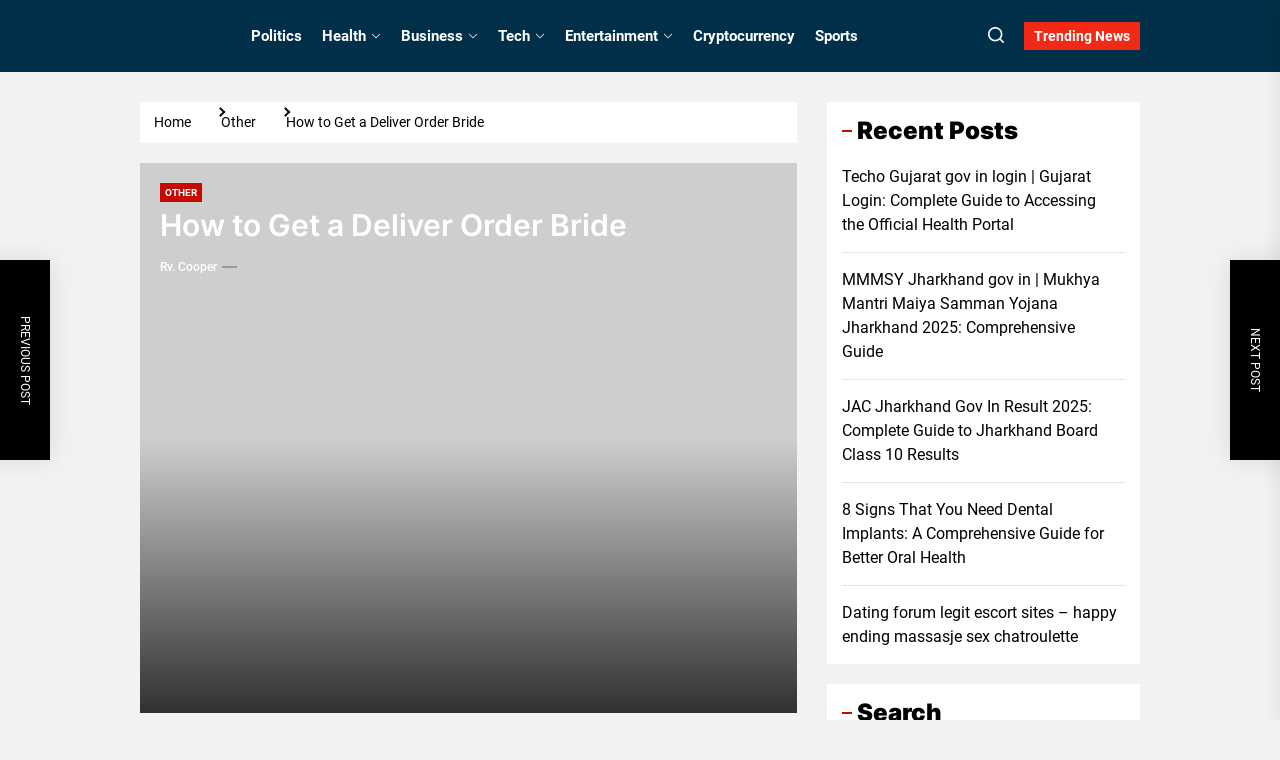

--- FILE ---
content_type: text/html; charset=UTF-8
request_url: https://newstostory.com/how-to-get-a-deliver-order-bride/
body_size: 19236
content:
<!DOCTYPE html>
<html class="no-js" lang="en-US" prefix="og: https://ogp.me/ns#">

<head>
    <meta charset="UTF-8">
    <meta name="viewport" content="width=device-width, initial-scale=1">
    <link rel="profile" href="https://gmpg.org/xfn/11">
    
<!-- Search Engine Optimization by Rank Math - https://rankmath.com/ -->
<title>How to Get a Deliver Order Bride -</title>
<meta name="description" content="As a woman looking for the ideal dating mobi partner for the rest of your daily life, you need to know getting a email order bride-to-be. All you need"/>
<meta name="robots" content="follow, index, max-snippet:-1, max-video-preview:-1, max-image-preview:large"/>
<link rel="canonical" href="https://newstostory.com/how-to-get-a-deliver-order-bride/" />
<meta property="og:locale" content="en_US" />
<meta property="og:type" content="article" />
<meta property="og:title" content="How to Get a Deliver Order Bride -" />
<meta property="og:description" content="As a woman looking for the ideal dating mobi partner for the rest of your daily life, you need to know getting a email order bride-to-be. All you need" />
<meta property="og:url" content="https://newstostory.com/how-to-get-a-deliver-order-bride/" />
<meta property="article:section" content="Other" />
<meta property="og:updated_time" content="2020-07-14T19:44:39+05:30" />
<meta property="article:published_time" content="2019-10-16T00:00:00+05:30" />
<meta property="article:modified_time" content="2020-07-14T19:44:39+05:30" />
<meta name="twitter:card" content="summary_large_image" />
<meta name="twitter:title" content="How to Get a Deliver Order Bride -" />
<meta name="twitter:description" content="As a woman looking for the ideal dating mobi partner for the rest of your daily life, you need to know getting a email order bride-to-be. All you need" />
<meta name="twitter:label1" content="Written by" />
<meta name="twitter:data1" content="Rv. Cooper" />
<meta name="twitter:label2" content="Time to read" />
<meta name="twitter:data2" content="1 minute" />
<script type="application/ld+json" class="rank-math-schema">{"@context":"https://schema.org","@graph":[{"@type":["Person","Organization"],"@id":"https://newstostory.com/#person","name":"Admin","logo":{"@type":"ImageObject","@id":"https://newstostory.com/#logo","url":"https://newstostory.com/wp-content/uploads/2020/06/newstostory_logo.png","contentUrl":"https://newstostory.com/wp-content/uploads/2020/06/newstostory_logo.png","caption":"Admin","inLanguage":"en-US","width":"272","height":"90"},"image":{"@type":"ImageObject","@id":"https://newstostory.com/#logo","url":"https://newstostory.com/wp-content/uploads/2020/06/newstostory_logo.png","contentUrl":"https://newstostory.com/wp-content/uploads/2020/06/newstostory_logo.png","caption":"Admin","inLanguage":"en-US","width":"272","height":"90"}},{"@type":"WebSite","@id":"https://newstostory.com/#website","url":"https://newstostory.com","name":"Admin","publisher":{"@id":"https://newstostory.com/#person"},"inLanguage":"en-US"},{"@type":"ImageObject","@id":"https://i0.wp.com/www.revolutionarywarjournal.com/wp-content/uploads/2015/07/Rendition-of-Battle-of-Great-Bridge-from-mural-on-side-of-building-near-Great-Bridge.jpg","url":"https://i0.wp.com/www.revolutionarywarjournal.com/wp-content/uploads/2015/07/Rendition-of-Battle-of-Great-Bridge-from-mural-on-side-of-building-near-Great-Bridge.jpg","width":"200","height":"200","inLanguage":"en-US"},{"@type":"WebPage","@id":"https://newstostory.com/how-to-get-a-deliver-order-bride/#webpage","url":"https://newstostory.com/how-to-get-a-deliver-order-bride/","name":"How to Get a Deliver Order Bride -","datePublished":"2019-10-16T00:00:00+05:30","dateModified":"2020-07-14T19:44:39+05:30","isPartOf":{"@id":"https://newstostory.com/#website"},"primaryImageOfPage":{"@id":"https://i0.wp.com/www.revolutionarywarjournal.com/wp-content/uploads/2015/07/Rendition-of-Battle-of-Great-Bridge-from-mural-on-side-of-building-near-Great-Bridge.jpg"},"inLanguage":"en-US"},{"@type":"Person","@id":"https://newstostory.com/author/rahul100111gmail-com/","name":"Rv. Cooper","url":"https://newstostory.com/author/rahul100111gmail-com/","image":{"@type":"ImageObject","@id":"https://secure.gravatar.com/avatar/3cdd6204cfb61b261a44923d9b9536e1?s=96&amp;d=mm&amp;r=g","url":"https://secure.gravatar.com/avatar/3cdd6204cfb61b261a44923d9b9536e1?s=96&amp;d=mm&amp;r=g","caption":"Rv. Cooper","inLanguage":"en-US"}},{"@type":"BlogPosting","headline":"How to Get a Deliver Order Bride -","datePublished":"2019-10-16T00:00:00+05:30","dateModified":"2020-07-14T19:44:39+05:30","articleSection":"Other","author":{"@id":"https://newstostory.com/author/rahul100111gmail-com/","name":"Rv. Cooper"},"publisher":{"@id":"https://newstostory.com/#person"},"description":"As a woman looking for the ideal dating mobi partner for the rest of your daily life, you need to know getting a email order bride-to-be. All you need","name":"How to Get a Deliver Order Bride -","@id":"https://newstostory.com/how-to-get-a-deliver-order-bride/#richSnippet","isPartOf":{"@id":"https://newstostory.com/how-to-get-a-deliver-order-bride/#webpage"},"image":{"@id":"https://i0.wp.com/www.revolutionarywarjournal.com/wp-content/uploads/2015/07/Rendition-of-Battle-of-Great-Bridge-from-mural-on-side-of-building-near-Great-Bridge.jpg"},"inLanguage":"en-US","mainEntityOfPage":{"@id":"https://newstostory.com/how-to-get-a-deliver-order-bride/#webpage"}}]}</script>
<!-- /Rank Math WordPress SEO plugin -->

<link rel="alternate" type="application/rss+xml" title=" &raquo; Feed" href="https://newstostory.com/feed/" />
<link rel="alternate" type="application/rss+xml" title=" &raquo; Comments Feed" href="https://newstostory.com/comments/feed/" />
<link rel="alternate" type="application/rss+xml" title=" &raquo; How to Get a Deliver Order Bride Comments Feed" href="https://newstostory.com/how-to-get-a-deliver-order-bride/feed/" />
<script>
window._wpemojiSettings = {"baseUrl":"https:\/\/s.w.org\/images\/core\/emoji\/15.0.3\/72x72\/","ext":".png","svgUrl":"https:\/\/s.w.org\/images\/core\/emoji\/15.0.3\/svg\/","svgExt":".svg","source":{"concatemoji":"https:\/\/newstostory.com\/wp-includes\/js\/wp-emoji-release.min.js?ver=6.6.4"}};
/*! This file is auto-generated */
!function(i,n){var o,s,e;function c(e){try{var t={supportTests:e,timestamp:(new Date).valueOf()};sessionStorage.setItem(o,JSON.stringify(t))}catch(e){}}function p(e,t,n){e.clearRect(0,0,e.canvas.width,e.canvas.height),e.fillText(t,0,0);var t=new Uint32Array(e.getImageData(0,0,e.canvas.width,e.canvas.height).data),r=(e.clearRect(0,0,e.canvas.width,e.canvas.height),e.fillText(n,0,0),new Uint32Array(e.getImageData(0,0,e.canvas.width,e.canvas.height).data));return t.every(function(e,t){return e===r[t]})}function u(e,t,n){switch(t){case"flag":return n(e,"\ud83c\udff3\ufe0f\u200d\u26a7\ufe0f","\ud83c\udff3\ufe0f\u200b\u26a7\ufe0f")?!1:!n(e,"\ud83c\uddfa\ud83c\uddf3","\ud83c\uddfa\u200b\ud83c\uddf3")&&!n(e,"\ud83c\udff4\udb40\udc67\udb40\udc62\udb40\udc65\udb40\udc6e\udb40\udc67\udb40\udc7f","\ud83c\udff4\u200b\udb40\udc67\u200b\udb40\udc62\u200b\udb40\udc65\u200b\udb40\udc6e\u200b\udb40\udc67\u200b\udb40\udc7f");case"emoji":return!n(e,"\ud83d\udc26\u200d\u2b1b","\ud83d\udc26\u200b\u2b1b")}return!1}function f(e,t,n){var r="undefined"!=typeof WorkerGlobalScope&&self instanceof WorkerGlobalScope?new OffscreenCanvas(300,150):i.createElement("canvas"),a=r.getContext("2d",{willReadFrequently:!0}),o=(a.textBaseline="top",a.font="600 32px Arial",{});return e.forEach(function(e){o[e]=t(a,e,n)}),o}function t(e){var t=i.createElement("script");t.src=e,t.defer=!0,i.head.appendChild(t)}"undefined"!=typeof Promise&&(o="wpEmojiSettingsSupports",s=["flag","emoji"],n.supports={everything:!0,everythingExceptFlag:!0},e=new Promise(function(e){i.addEventListener("DOMContentLoaded",e,{once:!0})}),new Promise(function(t){var n=function(){try{var e=JSON.parse(sessionStorage.getItem(o));if("object"==typeof e&&"number"==typeof e.timestamp&&(new Date).valueOf()<e.timestamp+604800&&"object"==typeof e.supportTests)return e.supportTests}catch(e){}return null}();if(!n){if("undefined"!=typeof Worker&&"undefined"!=typeof OffscreenCanvas&&"undefined"!=typeof URL&&URL.createObjectURL&&"undefined"!=typeof Blob)try{var e="postMessage("+f.toString()+"("+[JSON.stringify(s),u.toString(),p.toString()].join(",")+"));",r=new Blob([e],{type:"text/javascript"}),a=new Worker(URL.createObjectURL(r),{name:"wpTestEmojiSupports"});return void(a.onmessage=function(e){c(n=e.data),a.terminate(),t(n)})}catch(e){}c(n=f(s,u,p))}t(n)}).then(function(e){for(var t in e)n.supports[t]=e[t],n.supports.everything=n.supports.everything&&n.supports[t],"flag"!==t&&(n.supports.everythingExceptFlag=n.supports.everythingExceptFlag&&n.supports[t]);n.supports.everythingExceptFlag=n.supports.everythingExceptFlag&&!n.supports.flag,n.DOMReady=!1,n.readyCallback=function(){n.DOMReady=!0}}).then(function(){return e}).then(function(){var e;n.supports.everything||(n.readyCallback(),(e=n.source||{}).concatemoji?t(e.concatemoji):e.wpemoji&&e.twemoji&&(t(e.twemoji),t(e.wpemoji)))}))}((window,document),window._wpemojiSettings);
</script>
<style id='wp-emoji-styles-inline-css'>

	img.wp-smiley, img.emoji {
		display: inline !important;
		border: none !important;
		box-shadow: none !important;
		height: 1em !important;
		width: 1em !important;
		margin: 0 0.07em !important;
		vertical-align: -0.1em !important;
		background: none !important;
		padding: 0 !important;
	}
</style>
<link rel='stylesheet' id='wp-block-library-css' href='https://newstostory.com/wp-includes/css/dist/block-library/style.min.css?ver=6.6.4' media='all' />
<style id='wp-block-library-theme-inline-css'>
.wp-block-audio :where(figcaption){color:#555;font-size:13px;text-align:center}.is-dark-theme .wp-block-audio :where(figcaption){color:#ffffffa6}.wp-block-audio{margin:0 0 1em}.wp-block-code{border:1px solid #ccc;border-radius:4px;font-family:Menlo,Consolas,monaco,monospace;padding:.8em 1em}.wp-block-embed :where(figcaption){color:#555;font-size:13px;text-align:center}.is-dark-theme .wp-block-embed :where(figcaption){color:#ffffffa6}.wp-block-embed{margin:0 0 1em}.blocks-gallery-caption{color:#555;font-size:13px;text-align:center}.is-dark-theme .blocks-gallery-caption{color:#ffffffa6}:root :where(.wp-block-image figcaption){color:#555;font-size:13px;text-align:center}.is-dark-theme :root :where(.wp-block-image figcaption){color:#ffffffa6}.wp-block-image{margin:0 0 1em}.wp-block-pullquote{border-bottom:4px solid;border-top:4px solid;color:currentColor;margin-bottom:1.75em}.wp-block-pullquote cite,.wp-block-pullquote footer,.wp-block-pullquote__citation{color:currentColor;font-size:.8125em;font-style:normal;text-transform:uppercase}.wp-block-quote{border-left:.25em solid;margin:0 0 1.75em;padding-left:1em}.wp-block-quote cite,.wp-block-quote footer{color:currentColor;font-size:.8125em;font-style:normal;position:relative}.wp-block-quote.has-text-align-right{border-left:none;border-right:.25em solid;padding-left:0;padding-right:1em}.wp-block-quote.has-text-align-center{border:none;padding-left:0}.wp-block-quote.is-large,.wp-block-quote.is-style-large,.wp-block-quote.is-style-plain{border:none}.wp-block-search .wp-block-search__label{font-weight:700}.wp-block-search__button{border:1px solid #ccc;padding:.375em .625em}:where(.wp-block-group.has-background){padding:1.25em 2.375em}.wp-block-separator.has-css-opacity{opacity:.4}.wp-block-separator{border:none;border-bottom:2px solid;margin-left:auto;margin-right:auto}.wp-block-separator.has-alpha-channel-opacity{opacity:1}.wp-block-separator:not(.is-style-wide):not(.is-style-dots){width:100px}.wp-block-separator.has-background:not(.is-style-dots){border-bottom:none;height:1px}.wp-block-separator.has-background:not(.is-style-wide):not(.is-style-dots){height:2px}.wp-block-table{margin:0 0 1em}.wp-block-table td,.wp-block-table th{word-break:normal}.wp-block-table :where(figcaption){color:#555;font-size:13px;text-align:center}.is-dark-theme .wp-block-table :where(figcaption){color:#ffffffa6}.wp-block-video :where(figcaption){color:#555;font-size:13px;text-align:center}.is-dark-theme .wp-block-video :where(figcaption){color:#ffffffa6}.wp-block-video{margin:0 0 1em}:root :where(.wp-block-template-part.has-background){margin-bottom:0;margin-top:0;padding:1.25em 2.375em}
</style>
<style id='rank-math-toc-block-style-inline-css'>
.wp-block-rank-math-toc-block nav ol{counter-reset:item}.wp-block-rank-math-toc-block nav ol li{display:block}.wp-block-rank-math-toc-block nav ol li:before{content:counters(item, ".") ". ";counter-increment:item}

</style>
<style id='classic-theme-styles-inline-css'>
/*! This file is auto-generated */
.wp-block-button__link{color:#fff;background-color:#32373c;border-radius:9999px;box-shadow:none;text-decoration:none;padding:calc(.667em + 2px) calc(1.333em + 2px);font-size:1.125em}.wp-block-file__button{background:#32373c;color:#fff;text-decoration:none}
</style>
<style id='global-styles-inline-css'>
:root{--wp--preset--aspect-ratio--square: 1;--wp--preset--aspect-ratio--4-3: 4/3;--wp--preset--aspect-ratio--3-4: 3/4;--wp--preset--aspect-ratio--3-2: 3/2;--wp--preset--aspect-ratio--2-3: 2/3;--wp--preset--aspect-ratio--16-9: 16/9;--wp--preset--aspect-ratio--9-16: 9/16;--wp--preset--color--black: #000000;--wp--preset--color--cyan-bluish-gray: #abb8c3;--wp--preset--color--white: #ffffff;--wp--preset--color--pale-pink: #f78da7;--wp--preset--color--vivid-red: #cf2e2e;--wp--preset--color--luminous-vivid-orange: #ff6900;--wp--preset--color--luminous-vivid-amber: #fcb900;--wp--preset--color--light-green-cyan: #7bdcb5;--wp--preset--color--vivid-green-cyan: #00d084;--wp--preset--color--pale-cyan-blue: #8ed1fc;--wp--preset--color--vivid-cyan-blue: #0693e3;--wp--preset--color--vivid-purple: #9b51e0;--wp--preset--gradient--vivid-cyan-blue-to-vivid-purple: linear-gradient(135deg,rgba(6,147,227,1) 0%,rgb(155,81,224) 100%);--wp--preset--gradient--light-green-cyan-to-vivid-green-cyan: linear-gradient(135deg,rgb(122,220,180) 0%,rgb(0,208,130) 100%);--wp--preset--gradient--luminous-vivid-amber-to-luminous-vivid-orange: linear-gradient(135deg,rgba(252,185,0,1) 0%,rgba(255,105,0,1) 100%);--wp--preset--gradient--luminous-vivid-orange-to-vivid-red: linear-gradient(135deg,rgba(255,105,0,1) 0%,rgb(207,46,46) 100%);--wp--preset--gradient--very-light-gray-to-cyan-bluish-gray: linear-gradient(135deg,rgb(238,238,238) 0%,rgb(169,184,195) 100%);--wp--preset--gradient--cool-to-warm-spectrum: linear-gradient(135deg,rgb(74,234,220) 0%,rgb(151,120,209) 20%,rgb(207,42,186) 40%,rgb(238,44,130) 60%,rgb(251,105,98) 80%,rgb(254,248,76) 100%);--wp--preset--gradient--blush-light-purple: linear-gradient(135deg,rgb(255,206,236) 0%,rgb(152,150,240) 100%);--wp--preset--gradient--blush-bordeaux: linear-gradient(135deg,rgb(254,205,165) 0%,rgb(254,45,45) 50%,rgb(107,0,62) 100%);--wp--preset--gradient--luminous-dusk: linear-gradient(135deg,rgb(255,203,112) 0%,rgb(199,81,192) 50%,rgb(65,88,208) 100%);--wp--preset--gradient--pale-ocean: linear-gradient(135deg,rgb(255,245,203) 0%,rgb(182,227,212) 50%,rgb(51,167,181) 100%);--wp--preset--gradient--electric-grass: linear-gradient(135deg,rgb(202,248,128) 0%,rgb(113,206,126) 100%);--wp--preset--gradient--midnight: linear-gradient(135deg,rgb(2,3,129) 0%,rgb(40,116,252) 100%);--wp--preset--font-size--small: 13px;--wp--preset--font-size--medium: 20px;--wp--preset--font-size--large: 36px;--wp--preset--font-size--x-large: 42px;--wp--preset--spacing--20: 0.44rem;--wp--preset--spacing--30: 0.67rem;--wp--preset--spacing--40: 1rem;--wp--preset--spacing--50: 1.5rem;--wp--preset--spacing--60: 2.25rem;--wp--preset--spacing--70: 3.38rem;--wp--preset--spacing--80: 5.06rem;--wp--preset--shadow--natural: 6px 6px 9px rgba(0, 0, 0, 0.2);--wp--preset--shadow--deep: 12px 12px 50px rgba(0, 0, 0, 0.4);--wp--preset--shadow--sharp: 6px 6px 0px rgba(0, 0, 0, 0.2);--wp--preset--shadow--outlined: 6px 6px 0px -3px rgba(255, 255, 255, 1), 6px 6px rgba(0, 0, 0, 1);--wp--preset--shadow--crisp: 6px 6px 0px rgba(0, 0, 0, 1);}:where(.is-layout-flex){gap: 0.5em;}:where(.is-layout-grid){gap: 0.5em;}body .is-layout-flex{display: flex;}.is-layout-flex{flex-wrap: wrap;align-items: center;}.is-layout-flex > :is(*, div){margin: 0;}body .is-layout-grid{display: grid;}.is-layout-grid > :is(*, div){margin: 0;}:where(.wp-block-columns.is-layout-flex){gap: 2em;}:where(.wp-block-columns.is-layout-grid){gap: 2em;}:where(.wp-block-post-template.is-layout-flex){gap: 1.25em;}:where(.wp-block-post-template.is-layout-grid){gap: 1.25em;}.has-black-color{color: var(--wp--preset--color--black) !important;}.has-cyan-bluish-gray-color{color: var(--wp--preset--color--cyan-bluish-gray) !important;}.has-white-color{color: var(--wp--preset--color--white) !important;}.has-pale-pink-color{color: var(--wp--preset--color--pale-pink) !important;}.has-vivid-red-color{color: var(--wp--preset--color--vivid-red) !important;}.has-luminous-vivid-orange-color{color: var(--wp--preset--color--luminous-vivid-orange) !important;}.has-luminous-vivid-amber-color{color: var(--wp--preset--color--luminous-vivid-amber) !important;}.has-light-green-cyan-color{color: var(--wp--preset--color--light-green-cyan) !important;}.has-vivid-green-cyan-color{color: var(--wp--preset--color--vivid-green-cyan) !important;}.has-pale-cyan-blue-color{color: var(--wp--preset--color--pale-cyan-blue) !important;}.has-vivid-cyan-blue-color{color: var(--wp--preset--color--vivid-cyan-blue) !important;}.has-vivid-purple-color{color: var(--wp--preset--color--vivid-purple) !important;}.has-black-background-color{background-color: var(--wp--preset--color--black) !important;}.has-cyan-bluish-gray-background-color{background-color: var(--wp--preset--color--cyan-bluish-gray) !important;}.has-white-background-color{background-color: var(--wp--preset--color--white) !important;}.has-pale-pink-background-color{background-color: var(--wp--preset--color--pale-pink) !important;}.has-vivid-red-background-color{background-color: var(--wp--preset--color--vivid-red) !important;}.has-luminous-vivid-orange-background-color{background-color: var(--wp--preset--color--luminous-vivid-orange) !important;}.has-luminous-vivid-amber-background-color{background-color: var(--wp--preset--color--luminous-vivid-amber) !important;}.has-light-green-cyan-background-color{background-color: var(--wp--preset--color--light-green-cyan) !important;}.has-vivid-green-cyan-background-color{background-color: var(--wp--preset--color--vivid-green-cyan) !important;}.has-pale-cyan-blue-background-color{background-color: var(--wp--preset--color--pale-cyan-blue) !important;}.has-vivid-cyan-blue-background-color{background-color: var(--wp--preset--color--vivid-cyan-blue) !important;}.has-vivid-purple-background-color{background-color: var(--wp--preset--color--vivid-purple) !important;}.has-black-border-color{border-color: var(--wp--preset--color--black) !important;}.has-cyan-bluish-gray-border-color{border-color: var(--wp--preset--color--cyan-bluish-gray) !important;}.has-white-border-color{border-color: var(--wp--preset--color--white) !important;}.has-pale-pink-border-color{border-color: var(--wp--preset--color--pale-pink) !important;}.has-vivid-red-border-color{border-color: var(--wp--preset--color--vivid-red) !important;}.has-luminous-vivid-orange-border-color{border-color: var(--wp--preset--color--luminous-vivid-orange) !important;}.has-luminous-vivid-amber-border-color{border-color: var(--wp--preset--color--luminous-vivid-amber) !important;}.has-light-green-cyan-border-color{border-color: var(--wp--preset--color--light-green-cyan) !important;}.has-vivid-green-cyan-border-color{border-color: var(--wp--preset--color--vivid-green-cyan) !important;}.has-pale-cyan-blue-border-color{border-color: var(--wp--preset--color--pale-cyan-blue) !important;}.has-vivid-cyan-blue-border-color{border-color: var(--wp--preset--color--vivid-cyan-blue) !important;}.has-vivid-purple-border-color{border-color: var(--wp--preset--color--vivid-purple) !important;}.has-vivid-cyan-blue-to-vivid-purple-gradient-background{background: var(--wp--preset--gradient--vivid-cyan-blue-to-vivid-purple) !important;}.has-light-green-cyan-to-vivid-green-cyan-gradient-background{background: var(--wp--preset--gradient--light-green-cyan-to-vivid-green-cyan) !important;}.has-luminous-vivid-amber-to-luminous-vivid-orange-gradient-background{background: var(--wp--preset--gradient--luminous-vivid-amber-to-luminous-vivid-orange) !important;}.has-luminous-vivid-orange-to-vivid-red-gradient-background{background: var(--wp--preset--gradient--luminous-vivid-orange-to-vivid-red) !important;}.has-very-light-gray-to-cyan-bluish-gray-gradient-background{background: var(--wp--preset--gradient--very-light-gray-to-cyan-bluish-gray) !important;}.has-cool-to-warm-spectrum-gradient-background{background: var(--wp--preset--gradient--cool-to-warm-spectrum) !important;}.has-blush-light-purple-gradient-background{background: var(--wp--preset--gradient--blush-light-purple) !important;}.has-blush-bordeaux-gradient-background{background: var(--wp--preset--gradient--blush-bordeaux) !important;}.has-luminous-dusk-gradient-background{background: var(--wp--preset--gradient--luminous-dusk) !important;}.has-pale-ocean-gradient-background{background: var(--wp--preset--gradient--pale-ocean) !important;}.has-electric-grass-gradient-background{background: var(--wp--preset--gradient--electric-grass) !important;}.has-midnight-gradient-background{background: var(--wp--preset--gradient--midnight) !important;}.has-small-font-size{font-size: var(--wp--preset--font-size--small) !important;}.has-medium-font-size{font-size: var(--wp--preset--font-size--medium) !important;}.has-large-font-size{font-size: var(--wp--preset--font-size--large) !important;}.has-x-large-font-size{font-size: var(--wp--preset--font-size--x-large) !important;}
:where(.wp-block-post-template.is-layout-flex){gap: 1.25em;}:where(.wp-block-post-template.is-layout-grid){gap: 1.25em;}
:where(.wp-block-columns.is-layout-flex){gap: 2em;}:where(.wp-block-columns.is-layout-grid){gap: 2em;}
:root :where(.wp-block-pullquote){font-size: 1.5em;line-height: 1.6;}
</style>
<link rel='stylesheet' id='bigbulletin-google-fonts-css' href='https://newstostory.com/wp-content/fonts/2da868b19a4f23c40f09db0d27a8ce77.css?ver=1.1.1' media='all' />
<link rel='stylesheet' id='sidr-nav-css' href='https://newstostory.com/wp-content/themes/bigbulletin/assets/lib/sidr/css/jquery.sidr.dark.css?ver=6.6.4' media='all' />
<link rel='stylesheet' id='slick-css' href='https://newstostory.com/wp-content/themes/bigbulletin/assets/lib/slick/css/slick.min.css?ver=6.6.4' media='all' />
<link rel='stylesheet' id='bigbulletin-style-css' href='https://newstostory.com/wp-content/themes/bigbulletin/style.css?ver=1.1.1' media='all' />
<link rel='stylesheet' id='booster-extension-social-icons-css' href='https://newstostory.com/wp-content/plugins/booster-extension/assets/css/social-icons.min.css?ver=6.6.4' media='all' />
<link rel='stylesheet' id='booster-extension-style-css' href='https://newstostory.com/wp-content/plugins/booster-extension/assets/css/style.css?ver=6.6.4' media='all' />
<script src="https://newstostory.com/wp-includes/js/jquery/jquery.min.js?ver=3.7.1" id="jquery-core-js"></script>
<script src="https://newstostory.com/wp-includes/js/jquery/jquery-migrate.min.js?ver=3.4.1" id="jquery-migrate-js"></script>
<link rel="https://api.w.org/" href="https://newstostory.com/wp-json/" /><link rel="alternate" title="JSON" type="application/json" href="https://newstostory.com/wp-json/wp/v2/posts/4466" /><link rel="EditURI" type="application/rsd+xml" title="RSD" href="https://newstostory.com/xmlrpc.php?rsd" />
<meta name="generator" content="WordPress 6.6.4" />
<link rel='shortlink' href='https://newstostory.com/?p=4466' />
<link rel="alternate" title="oEmbed (JSON)" type="application/json+oembed" href="https://newstostory.com/wp-json/oembed/1.0/embed?url=https%3A%2F%2Fnewstostory.com%2Fhow-to-get-a-deliver-order-bride%2F" />
<link rel="alternate" title="oEmbed (XML)" type="text/xml+oembed" href="https://newstostory.com/wp-json/oembed/1.0/embed?url=https%3A%2F%2Fnewstostory.com%2Fhow-to-get-a-deliver-order-bride%2F&#038;format=xml" />

		<script>document.documentElement.className = document.documentElement.className.replace( 'no-js', 'js' );</script>
	
		<style type="text/css">
			.header-titles .site-title,
        .site-branding .custom-logo-name,
		.site-description {
            display:none;
            opacity:0;
            visibility:hidden;
			position: absolute;
			clip: rect(1px, 1px, 1px, 1px);
		}
		</style>
	<link rel="icon" href="https://newstostory.com/wp-content/uploads/2020/03/cropped-candidtheme-icon-2-150x150.png" sizes="32x32" />
<link rel="icon" href="https://newstostory.com/wp-content/uploads/2020/03/cropped-candidtheme-icon-2-300x300.png" sizes="192x192" />
<link rel="apple-touch-icon" href="https://newstostory.com/wp-content/uploads/2020/03/cropped-candidtheme-icon-2-300x300.png" />
<meta name="msapplication-TileImage" content="https://newstostory.com/wp-content/uploads/2020/03/cropped-candidtheme-icon-2-300x300.png" />
<style type='text/css' media='all'>
    .site-logo .custom-logo-link{
        max-width:  300px;
    }

    @media (min-width: 1200px) {
    .header-titles .site-title,
    .header-titles .custom-logo-name{
    font-size: 38px;
    }
    }

    body, input, select, optgroup, textarea{
    color: #404040;
    }

    a,
    .widget-title,
    .block-title-wrapper .block-title{
    color: #000000;
    }

    .theme-block,
    .header-navbar,
    .megamenu-recent-article,
    .posts-navigation,
    .post-navigation{
    border-color: rgba(0,0,0,0.1);
    }

    .megamenu-recent-article,
    .widget_recent_entries ul li,
    .widget_categories ul li,
    .widget_pages ul li,
    .widget_archive ul li,
    .widget_meta ul li,
    .widget_recent_comments ul li,
    .widget_block .wp-block-latest-posts li,
    .widget_block .wp-block-categories li,
    .widget_block .wp-block-archives li,
    .widget_block .wp-block-latest-comments li{
    border-bottom-color: rgba(0,0,0,0.1);
    }
    .theme-svg-seperator{
    color: rgba(0,0,0,0.2);
    }
    </style>		<style id="wp-custom-css">
			.site-info {
  background: black;
}		</style>
		</head>

<body class="post-template-default single single-post postid-4466 single-format-standard wp-custom-logo wp-embed-responsive booster-extension right-sidebar twp-single-grid">


<div id="page" class="hfeed site">
    <a class="skip-link screen-reader-text" href="#content">Skip to the content</a>
    
    
<header id="site-header" class="theme-header " role="banner">
    
    <div class="header-mainbar " >

        <div class="wrapper header-wrapper">
            <div class="header-item header-item-left">
                <div class="header-titles">
                    <div class="site-title site-logo site-branding"><a href="https://newstostory.com/" class="custom-logo-link" rel="home"><img width="272" height="90" src="https://newstostory.com/wp-content/uploads/2020/06/newstostory_logo.png" class="custom-logo" alt="" decoding="async" /></a><span class="screen-reader-text"></span><a href="https://newstostory.com/" class="custom-logo-name"></a></div>                </div>
            </div>

            <div class="header-item header-item-center">
                <div class="site-navigation">
                    <nav class="primary-menu-wrapper" aria-label="Horizontal"
                         role="navigation">
                        <ul class="primary-menu theme-menu">
                            <li id=menu-item-3890 class="menu-item menu-item-type-taxonomy menu-item-object-category menu-item-3890"><a href="https://newstostory.com/politics/">Politics</a></li><li id=menu-item-71 class="menu-item menu-item-type-taxonomy menu-item-object-category menu-item-has-children dropdown menu-item-71"><a href="https://newstostory.com/health/">Health<span class="icon"><svg class="svg-icon" aria-hidden="true" role="img" focusable="false" xmlns="http://www.w3.org/2000/svg" width="16" height="16" viewBox="0 0 16 16"><path fill="currentColor" d="M1.646 4.646a.5.5 0 0 1 .708 0L8 10.293l5.646-5.647a.5.5 0 0 1 .708.708l-6 6a.5.5 0 0 1-.708 0l-6-6a.5.5 0 0 1 0-.708z"></path></svg></span></a>
<ul class="dropdown-menu depth_0" >
	<li id=menu-item-70 class="menu-item menu-item-type-taxonomy menu-item-object-category menu-item-70"><a href="https://newstostory.com/food/">Food</a></li></ul></li><li id=menu-item-64 class="menu-item menu-item-type-taxonomy menu-item-object-category menu-item-has-children dropdown menu-item-64"><a href="https://newstostory.com/business/">Business<span class="icon"><svg class="svg-icon" aria-hidden="true" role="img" focusable="false" xmlns="http://www.w3.org/2000/svg" width="16" height="16" viewBox="0 0 16 16"><path fill="currentColor" d="M1.646 4.646a.5.5 0 0 1 .708 0L8 10.293l5.646-5.647a.5.5 0 0 1 .708.708l-6 6a.5.5 0 0 1-.708 0l-6-6a.5.5 0 0 1 0-.708z"></path></svg></span></a>
<ul class="dropdown-menu depth_0" >
	<li id=menu-item-73 class="menu-item menu-item-type-taxonomy menu-item-object-category menu-item-73"><a href="https://newstostory.com/marketing/">Marketing</a></li>	<li id=menu-item-67 class="menu-item menu-item-type-taxonomy menu-item-object-category menu-item-67"><a href="https://newstostory.com/digital-marketing/">Digital Marketing</a></li></ul></li><li id=menu-item-3894 class="menu-item menu-item-type-taxonomy menu-item-object-category menu-item-has-children dropdown menu-item-3894"><a href="https://newstostory.com/tech/">Tech<span class="icon"><svg class="svg-icon" aria-hidden="true" role="img" focusable="false" xmlns="http://www.w3.org/2000/svg" width="16" height="16" viewBox="0 0 16 16"><path fill="currentColor" d="M1.646 4.646a.5.5 0 0 1 .708 0L8 10.293l5.646-5.647a.5.5 0 0 1 .708.708l-6 6a.5.5 0 0 1-.708 0l-6-6a.5.5 0 0 1 0-.708z"></path></svg></span></a>
<ul class="dropdown-menu depth_0" >
	<li id=menu-item-3895 class="menu-item menu-item-type-taxonomy menu-item-object-category menu-item-3895"><a href="https://newstostory.com/tech/apple/">Apple</a></li>	<li id=menu-item-62 class="menu-item menu-item-type-taxonomy menu-item-object-category menu-item-62"><a href="https://newstostory.com/apps/">Apps</a></li>	<li id=menu-item-3896 class="menu-item menu-item-type-taxonomy menu-item-object-category menu-item-3896"><a href="https://newstostory.com/tech/gaming/">Gaming</a></li>	<li id=menu-item-3897 class="menu-item menu-item-type-taxonomy menu-item-object-category menu-item-3897"><a href="https://newstostory.com/tech/smartphones/">Smartphones</a></li></ul></li><li id=menu-item-69 class="menu-item menu-item-type-taxonomy menu-item-object-category menu-item-has-children dropdown menu-item-69"><a href="https://newstostory.com/entertainment/">Entertainment<span class="icon"><svg class="svg-icon" aria-hidden="true" role="img" focusable="false" xmlns="http://www.w3.org/2000/svg" width="16" height="16" viewBox="0 0 16 16"><path fill="currentColor" d="M1.646 4.646a.5.5 0 0 1 .708 0L8 10.293l5.646-5.647a.5.5 0 0 1 .708.708l-6 6a.5.5 0 0 1-.708 0l-6-6a.5.5 0 0 1 0-.708z"></path></svg></span></a>
<ul class="dropdown-menu depth_0" >
	<li id=menu-item-74 class="menu-item menu-item-type-taxonomy menu-item-object-category menu-item-74"><a href="https://newstostory.com/movies/">Movies</a></li>	<li id=menu-item-82 class="menu-item menu-item-type-taxonomy menu-item-object-category menu-item-82"><a href="https://newstostory.com/web-series/">Web Series</a></li></ul></li><li id=menu-item-15199 class="menu-item menu-item-type-taxonomy menu-item-object-category menu-item-15199"><a href="https://newstostory.com/cryptocurrency/">Cryptocurrency</a></li><li id=menu-item-15200 class="menu-item menu-item-type-taxonomy menu-item-object-category menu-item-15200"><a href="https://newstostory.com/sports/">Sports</a></li>                        </ul>
                    </nav>
                </div>

            </div>

            <div class="header-item header-item-right">
                
                        <div class="navbar-controls hide-no-js">

            <button type="button" class="navbar-control navbar-control-offcanvas">
                <span class="navbar-control-trigger" tabindex="-1">
                    <span class="navbar-control-info">
                        <span class="navbar-control-label">
                            Menu                        </span>
                        <span class="navbar-control-icon">
                            <svg class="svg-icon" aria-hidden="true" role="img" focusable="false" xmlns="http://www.w3.org/2000/svg" width="20" height="20" viewBox="0 0 20 20"><path fill="currentColor" d="M1 3v2h18V3zm0 8h18V9H1zm0 6h18v-2H1z" /></svg>                        </span>
                    </span>
                </span>
            </button>

            <button type="button" class="navbar-control navbar-control-search">
                <span class="navbar-control-trigger" tabindex="-1">
                    <span>
                        <svg class="svg-icon" aria-hidden="true" role="img" focusable="false" xmlns="http://www.w3.org/2000/svg" width="16" height="16" viewBox="0 0 20 20"><path fill="currentColor" d="M1148.0319,95.6176858 L1151.70711,99.2928932 C1152.09763,99.6834175 1152.09763,100.316582 1151.70711,100.707107 C1151.31658,101.097631 1150.68342,101.097631 1150.29289,100.707107 L1146.61769,97.0318993 C1145.07801,98.2635271 1143.12501,99 1141,99 C1136.02944,99 1132,94.9705627 1132,90 C1132,85.0294372 1136.02944,81 1141,81 C1145.97056,81 1150,85.0294372 1150,90 C1150,92.1250137 1149.26353,94.078015 1148.0319,95.6176858 Z M1146.04139,94.8563911 C1147.25418,93.5976949 1148,91.8859456 1148,90 C1148,86.1340067 1144.86599,83 1141,83 C1137.13401,83 1134,86.1340067 1134,90 C1134,93.8659933 1137.13401,97 1141,97 C1142.88595,97 1144.59769,96.2541764 1145.85639,95.0413859 C1145.88271,95.0071586 1145.91154,94.9742441 1145.94289,94.9428932 C1145.97424,94.9115423 1146.00716,94.8827083 1146.04139,94.8563911 Z" transform="translate(-1132 -81)" /></svg>                    </span>
                    <span>
                                            </span>
                </span>
            </button>

                            <button type="button" class="navbar-control navbar-control-trending-news">
                    <span class="navbar-control-trigger" tabindex="-1">
                        Trending News                    </span>
                </button>
            
        </div>

                    </div>

        </div>
        
            <div class="trending-news-main-wrap">
                <div class="wrapper">
                    <div class="column-row">

                        <a href="javascript:void(0)" class="bigbulletin-skip-link-start"></a>

                        <div class="column column-12">
                            <button type="button" id="trending-collapse">
                                <svg class="svg-icon" aria-hidden="true" role="img" focusable="false" xmlns="http://www.w3.org/2000/svg" width="16" height="16" viewBox="0 0 16 16"><polygon fill="currentColor" fill-rule="evenodd" points="6.852 7.649 .399 1.195 1.445 .149 7.899 6.602 14.352 .149 15.399 1.195 8.945 7.649 15.399 14.102 14.352 15.149 7.899 8.695 1.445 15.149 .399 14.102" /></svg>                            </button>
                        </div>

                                                    <div class="column column-4 column-sm-6 column-xs-12">

                                <article id="theme-post-15841" class="news-article mb-20 post-15841 post type-post status-publish format-standard has-post-thumbnail hentry category-news tag-techo-gujarat-gov-in-login">
                                    <div class="column-row column-row-small">

                                        
                                            <div class="column column-4">

                                                <div class="data-bg data-bg-thumbnail"
                                                     data-background="https://newstostory.com/wp-content/uploads/2025/06/techo-gujarat-gov-in-login-150x150.webp">

                                                    <a class="img-link" href="https://newstostory.com/techo-gujarat-gov-in-login/"
                                                       tabindex="0"></a>

                                                </div>

                                            </div>

                                        
                                        <div class="column column-8">
                                            <div class="article-content">

                                                <h3 class="entry-title entry-title-small">
                                                    <a href="https://newstostory.com/techo-gujarat-gov-in-login/" tabindex="0" rel="bookmark"
                                                       title="Techo Gujarat gov in login | Gujarat Login: Complete Guide to Accessing the Official Health Portal">Techo Gujarat gov in login | Gujarat Login: Complete Guide to Accessing the Official Health Portal</a>
                                                </h3>

                                                <div class="entry-meta">
                                                                                                    </div>

                                            </div>
                                        </div>

                                    </div>
                                </article>
                            </div>
                                                        <div class="column column-4 column-sm-6 column-xs-12">

                                <article id="theme-post-15837" class="news-article mb-20 post-15837 post type-post status-publish format-standard has-post-thumbnail hentry category-news tag-mmmsy-jharkhand-gov-in">
                                    <div class="column-row column-row-small">

                                        
                                            <div class="column column-4">

                                                <div class="data-bg data-bg-thumbnail"
                                                     data-background="https://newstostory.com/wp-content/uploads/2025/06/mmmsy-jharkhand-gov-in-150x150.webp">

                                                    <a class="img-link" href="https://newstostory.com/mmmsy-jharkhand-gov-in/"
                                                       tabindex="0"></a>

                                                </div>

                                            </div>

                                        
                                        <div class="column column-8">
                                            <div class="article-content">

                                                <h3 class="entry-title entry-title-small">
                                                    <a href="https://newstostory.com/mmmsy-jharkhand-gov-in/" tabindex="0" rel="bookmark"
                                                       title="MMMSY Jharkhand gov in | Mukhya Mantri Maiya Samman Yojana Jharkhand 2025: Comprehensive Guide">MMMSY Jharkhand gov in | Mukhya Mantri Maiya Samman Yojana Jharkhand 2025: Comprehensive Guide</a>
                                                </h3>

                                                <div class="entry-meta">
                                                                                                    </div>

                                            </div>
                                        </div>

                                    </div>
                                </article>
                            </div>
                                                        <div class="column column-4 column-sm-6 column-xs-12">

                                <article id="theme-post-15832" class="news-article mb-20 post-15832 post type-post status-publish format-standard has-post-thumbnail hentry category-results tag-jac-jharkhand-gov-in-result">
                                    <div class="column-row column-row-small">

                                        
                                            <div class="column column-4">

                                                <div class="data-bg data-bg-thumbnail"
                                                     data-background="https://newstostory.com/wp-content/uploads/2025/06/jac-jharkhand-gov-in-result-150x150.jpg">

                                                    <a class="img-link" href="https://newstostory.com/jac-jharkhand-gov-in-result/"
                                                       tabindex="0"></a>

                                                </div>

                                            </div>

                                        
                                        <div class="column column-8">
                                            <div class="article-content">

                                                <h3 class="entry-title entry-title-small">
                                                    <a href="https://newstostory.com/jac-jharkhand-gov-in-result/" tabindex="0" rel="bookmark"
                                                       title="JAC Jharkhand Gov In Result 2025: Complete Guide to Jharkhand Board Class 10 Results">JAC Jharkhand Gov In Result 2025: Complete Guide to Jharkhand Board Class 10 Results</a>
                                                </h3>

                                                <div class="entry-meta">
                                                                                                    </div>

                                            </div>
                                        </div>

                                    </div>
                                </article>
                            </div>
                                                        <div class="column column-4 column-sm-6 column-xs-12">

                                <article id="theme-post-15804" class="news-article mb-20 post-15804 post type-post status-publish format-standard hentry category-health">
                                    <div class="column-row column-row-small">

                                        
                                        <div class="column column-12">
                                            <div class="article-content">

                                                <h3 class="entry-title entry-title-small">
                                                    <a href="https://newstostory.com/8-signs-that-you-need-dental-implants/" tabindex="0" rel="bookmark"
                                                       title="8 Signs That You Need Dental Implants: A Comprehensive Guide for Better Oral Health">8 Signs That You Need Dental Implants: A Comprehensive Guide for Better Oral Health</a>
                                                </h3>

                                                <div class="entry-meta">
                                                                                                    </div>

                                            </div>
                                        </div>

                                    </div>
                                </article>
                            </div>
                                                        <div class="column column-4 column-sm-6 column-xs-12">

                                <article id="theme-post-15808" class="news-article mb-20 post-15808 post type-post status-publish format-standard hentry category-other">
                                    <div class="column-row column-row-small">

                                        
                                        <div class="column column-12">
                                            <div class="article-content">

                                                <h3 class="entry-title entry-title-small">
                                                    <a href="https://newstostory.com/dating-forum-legit-escort-sites-happy-ending-massasje-sex-chatroulette/" tabindex="0" rel="bookmark"
                                                       title="Dating forum legit escort sites &#8211; happy ending massasje sex chatroulette">Dating forum legit escort sites &#8211; happy ending massasje sex chatroulette</a>
                                                </h3>

                                                <div class="entry-meta">
                                                                                                    </div>

                                            </div>
                                        </div>

                                    </div>
                                </article>
                            </div>
                                                        <div class="column column-4 column-sm-6 column-xs-12">

                                <article id="theme-post-15780" class="news-article mb-20 post-15780 post type-post status-publish format-standard has-post-thumbnail hentry category-news">
                                    <div class="column-row column-row-small">

                                        
                                            <div class="column column-4">

                                                <div class="data-bg data-bg-thumbnail"
                                                     data-background="https://newstostory.com/wp-content/uploads/2024/03/World-of-Australian-Online-Casino-150x150.jpg">

                                                    <a class="img-link" href="https://newstostory.com/world-of-australian-online-casino-reviews/"
                                                       tabindex="0"></a>

                                                </div>

                                            </div>

                                        
                                        <div class="column column-8">
                                            <div class="article-content">

                                                <h3 class="entry-title entry-title-small">
                                                    <a href="https://newstostory.com/world-of-australian-online-casino-reviews/" tabindex="0" rel="bookmark"
                                                       title="Navigating the World of Australian Online Casino Reviews">Navigating the World of Australian Online Casino Reviews</a>
                                                </h3>

                                                <div class="entry-meta">
                                                                                                    </div>

                                            </div>
                                        </div>

                                    </div>
                                </article>
                            </div>
                                                        <div class="column column-4 column-sm-6 column-xs-12">

                                <article id="theme-post-15767" class="news-article mb-20 post-15767 post type-post status-publish format-standard has-post-thumbnail hentry category-other">
                                    <div class="column-row column-row-small">

                                        
                                            <div class="column column-4">

                                                <div class="data-bg data-bg-thumbnail"
                                                     data-background="https://newstostory.com/wp-content/uploads/2023/12/ap-and-gp-formula-150x150.jpg">

                                                    <a class="img-link" href="https://newstostory.com/ap-and-gp-formula/"
                                                       tabindex="0"></a>

                                                </div>

                                            </div>

                                        
                                        <div class="column column-8">
                                            <div class="article-content">

                                                <h3 class="entry-title entry-title-small">
                                                    <a href="https://newstostory.com/ap-and-gp-formula/" tabindex="0" rel="bookmark"
                                                       title="Quick Review: Arithmetic, Geometric and Harmonic Progressions">Quick Review: Arithmetic, Geometric and Harmonic Progressions</a>
                                                </h3>

                                                <div class="entry-meta">
                                                                                                    </div>

                                            </div>
                                        </div>

                                    </div>
                                </article>
                            </div>
                                                        <div class="column column-4 column-sm-6 column-xs-12">

                                <article id="theme-post-15757" class="news-article mb-20 post-15757 post type-post status-publish format-standard has-post-thumbnail hentry category-viral">
                                    <div class="column-row column-row-small">

                                        
                                            <div class="column column-4">

                                                <div class="data-bg data-bg-thumbnail"
                                                     data-background="https://newstostory.com/wp-content/uploads/2023/09/Screen-Shot-2023-09-20-at-10.21.17-AM-150x150.webp">

                                                    <a class="img-link" href="https://newstostory.com/kulhad-couple-viral-sex-tap-leaked-video/"
                                                       tabindex="0"></a>

                                                </div>

                                            </div>

                                        
                                        <div class="column column-8">
                                            <div class="article-content">

                                                <h3 class="entry-title entry-title-small">
                                                    <a href="https://newstostory.com/kulhad-couple-viral-sex-tap-leaked-video/" tabindex="0" rel="bookmark"
                                                       title="Punjab Police on Kulhad Couple Viral Sex Tap Leaked Video">Punjab Police on Kulhad Couple Viral Sex Tap Leaked Video</a>
                                                </h3>

                                                <div class="entry-meta">
                                                                                                    </div>

                                            </div>
                                        </div>

                                    </div>
                                </article>
                            </div>
                                                        <div class="column column-4 column-sm-6 column-xs-12">

                                <article id="theme-post-15752" class="news-article mb-20 post-15752 post type-post status-publish format-standard has-post-thumbnail hentry category-other">
                                    <div class="column-row column-row-small">

                                        
                                            <div class="column column-4">

                                                <div class="data-bg data-bg-thumbnail"
                                                     data-background="https://newstostory.com/wp-content/uploads/2023/07/self-control-is-strength-150x150.jpg">

                                                    <a class="img-link" href="https://newstostory.com/self-control-is-strength-calmness-is-mastery-you-tymoff/"
                                                       tabindex="0"></a>

                                                </div>

                                            </div>

                                        
                                        <div class="column column-8">
                                            <div class="article-content">

                                                <h3 class="entry-title entry-title-small">
                                                    <a href="https://newstostory.com/self-control-is-strength-calmness-is-mastery-you-tymoff/" tabindex="0" rel="bookmark"
                                                       title="self-control is strength. calmness is mastery. you &#8211; tymoff">self-control is strength. calmness is mastery. you &#8211; tymoff</a>
                                                </h3>

                                                <div class="entry-meta">
                                                                                                    </div>

                                            </div>
                                        </div>

                                    </div>
                                </article>
                            </div>
                            
                        <a href="javascript:void(0)" class="bigbulletin-skip-link-end"></a>

                    </div>
                </div>
            </div>

            
    </div>

</header>



    
    <div id="content" class="site-content">
    <div class="theme-block singular-main-block">
        <div class="wrapper">
            <div class="column-row">

                <div id="primary" class="content-area">
                    <main id="main" class="site-main " role="main">

                        <div class="entry-breadcrumb"><nav role="navigation" aria-label="Breadcrumbs" class="breadcrumb-trail breadcrumbs" itemprop="breadcrumb"><ul class="trail-items" itemscope itemtype="http://schema.org/BreadcrumbList"><meta name="numberOfItems" content="3" /><meta name="itemListOrder" content="Ascending" /><li itemprop="itemListElement" itemscope itemtype="http://schema.org/ListItem" class="trail-item trail-begin"><a href="https://newstostory.com/" rel="home" itemprop="item"><span itemprop="name">Home</span></a><meta itemprop="position" content="1" /></li><li itemprop="itemListElement" itemscope itemtype="http://schema.org/ListItem" class="trail-item"><a href="https://newstostory.com/other/" itemprop="item"><span itemprop="name">Other</span></a><meta itemprop="position" content="2" /></li><li itemprop="itemListElement" itemscope itemtype="http://schema.org/ListItem" class="trail-item trail-end"><a href="https://newstostory.com/how-to-get-a-deliver-order-bride/" itemprop="item"><span itemprop="name">How to Get a Deliver Order Bride</span></a><meta itemprop="position" content="3" /></li></ul></nav>
        </div>
                            <div class="article-wraper single-layout  single-layout-default">

                                
<article id="post-4466" class="post-4466 post type-post status-publish format-standard hentry category-other"> 

	
		<div class="post-thumbnail thumb-overlay">

						
			<div class="meta-wrapper">
						
					<header class="entry-header">
		
								
							<div class="entry-meta">
		
								<div class="entry-meta-item entry-meta-categories">
                            <a  href="https://newstostory.com/other/" rel="category tag">Other</a>

                        </div>		
							</div>
		
								
						<h1 class="entry-title entry-title-large">
		
							How to Get a Deliver Order Bride		
						</h1>
		
					</header>
		
						
					<div class="entry-meta">
		
						<div class="entry-meta-item entry-meta-byline"> <span class="author vcard"><a class="url fn n" href="https://newstostory.com/author/rahul100111gmail-com/">Rv. Cooper</a></span></div><div class="entry-meta-separator"></div>		
					</div>
		
							</div>

		</div>

		<div class="post-content-wrap">

						
										<div class="post-content-share">
					

		<div class=" twp-social-share  booster-clear">

						    <header class="twp-plugin-title twp-share-title">
			        <h2>Share</h2>
			    </header>
			
		    <div class="twp-share-container">
				<div class="twp-social-icons twp-social-facebook">										<a class="twp-icon-holder" rel="nofollow"  onclick="twp_be_popup_new_window( event,'https://www.facebook.com/sharer/sharer.php?u=http://newstostory.com/how-to-get-a-deliver-order-bride/'); "  href="https://www.facebook.com/sharer/sharer.php?u=http://newstostory.com/how-to-get-a-deliver-order-bride/" >
			                                <span class="twp-social-count"><span class="booster-svg-icon"><svg class="booster-svg" aria-hidden="true" role="img" focusable="false" viewBox="0 0 24 24" xmlns="http://www.w3.org/2000/svg" width="24" height="24"><path fill="currentColor" d="M 23.25 9 L 15 9 L 15 0.75 C 15 0.335938 14.664062 0 14.25 0 L 9.75 0 C 9.335938 0 9 0.335938 9 0.75 L 9 9 L 0.75 9 C 0.335938 9 0 9.335938 0 9.75 L 0 14.25 C 0 14.664062 0.335938 15 0.75 15 L 9 15 L 9 23.25 C 9 23.664062 9.335938 24 9.75 24 L 14.25 24 C 14.664062 24 15 23.664062 15 23.25 L 15 15 L 23.25 15 C 23.664062 15 24 14.664062 24 14.25 L 24 9.75 C 24 9.335938 23.664062 9 23.25 9 Z M 23.25 9" /></svg></span></span>												<span class="twp-share-media">

													<span class="twp-share-label">
                                                        <span class="booster-svg-icon"><svg class="booster-svg" aria-hidden="true" role="img" focusable="false" viewBox="0 0 24 24" xmlns="http://www.w3.org/2000/svg" width="24" height="24"><path fill="currentColor" d="M22.675 0h-21.35c-.732 0-1.325.593-1.325 1.325v21.351c0 .731.593 1.324 1.325 1.324h11.495v-9.294h-3.128v-3.622h3.128v-2.671c0-3.1 1.893-4.788 4.659-4.788 1.325 0 2.463.099 2.795.143v3.24l-1.918.001c-1.504 0-1.795.715-1.795 1.763v2.313h3.587l-.467 3.622h-3.12v9.293h6.116c.73 0 1.323-.593 1.323-1.325v-21.35c0-.732-.593-1.325-1.325-1.325z" /></svg></span>
				                                        <span class="twp-label-title">
				                                            Facebook				                                        </span>
				                                    </span>
												</span>
																					</a>
									</div><div class="twp-social-icons twp-social-twitter">										<a class="twp-icon-holder" rel="nofollow"  onclick="twp_be_popup_new_window( event,'https://twitter.com/intent/tweet?text=How%20to%20Get%20a%20Deliver%20Order%20Bride&#038;url=http://newstostory.com/how-to-get-a-deliver-order-bride/'); "  href="https://twitter.com/intent/tweet?text=How%20to%20Get%20a%20Deliver%20Order%20Bride&#038;url=http://newstostory.com/how-to-get-a-deliver-order-bride/" >
			                                <span class="twp-social-count"><span class="booster-svg-icon"><svg class="booster-svg" aria-hidden="true" role="img" focusable="false" viewBox="0 0 24 24" xmlns="http://www.w3.org/2000/svg" width="24" height="24"><path fill="currentColor" d="M 23.25 9 L 15 9 L 15 0.75 C 15 0.335938 14.664062 0 14.25 0 L 9.75 0 C 9.335938 0 9 0.335938 9 0.75 L 9 9 L 0.75 9 C 0.335938 9 0 9.335938 0 9.75 L 0 14.25 C 0 14.664062 0.335938 15 0.75 15 L 9 15 L 9 23.25 C 9 23.664062 9.335938 24 9.75 24 L 14.25 24 C 14.664062 24 15 23.664062 15 23.25 L 15 15 L 23.25 15 C 23.664062 15 24 14.664062 24 14.25 L 24 9.75 C 24 9.335938 23.664062 9 23.25 9 Z M 23.25 9" /></svg></span></span>												<span class="twp-share-media">
													<span class="twp-share-label">
                                                        <span class="booster-svg-icon"><svg class="booster-svg" aria-hidden="true" role="img" focusable="false" viewBox="0 0 24 24" xmlns="http://www.w3.org/2000/svg" width="24" height="24"><path fill="currentColor" d="M18.244 2.25h3.308l-7.227 8.26 8.502 11.24H16.17l-5.214-6.817L4.99 21.75H1.68l7.73-8.835L1.254 2.25H8.08l4.713 6.231zm-1.161 17.52h1.833L7.084 4.126H5.117z"></path></svg></span>
				                                        <span class="twp-label-title">
				                                            Twitter				                                        </span>
												    </span>
												</span>
																					</a>
									</div><div class="twp-social-icons twp-social-pinterest">										<a class="twp-icon-holder" rel="nofollow" href="javascript:twp_be_pinterest()">
											<span class="twp-social-count"><span class="booster-svg-icon"><svg class="booster-svg" aria-hidden="true" role="img" focusable="false" viewBox="0 0 24 24" xmlns="http://www.w3.org/2000/svg" width="24" height="24"><path fill="currentColor" d="M 23.25 9 L 15 9 L 15 0.75 C 15 0.335938 14.664062 0 14.25 0 L 9.75 0 C 9.335938 0 9 0.335938 9 0.75 L 9 9 L 0.75 9 C 0.335938 9 0 9.335938 0 9.75 L 0 14.25 C 0 14.664062 0.335938 15 0.75 15 L 9 15 L 9 23.25 C 9 23.664062 9.335938 24 9.75 24 L 14.25 24 C 14.664062 24 15 23.664062 15 23.25 L 15 15 L 23.25 15 C 23.664062 15 24 14.664062 24 14.25 L 24 9.75 C 24 9.335938 23.664062 9 23.25 9 Z M 23.25 9" /></svg></span></span>				                                <span class="twp-share-media">
													<span class="twp-share-label">
                                                        <span class="booster-svg-icon"><svg class="booster-svg" aria-hidden="true" role="img" focusable="false" viewBox="0 0 24 24" xmlns="http://www.w3.org/2000/svg" width="24" height="24"><path fill="currentColor" d="M12.289,2C6.617,2,3.606,5.648,3.606,9.622c0,1.846,1.025,4.146,2.666,4.878c0.25,0.111,0.381,0.063,0.439-0.169 c0.044-0.175,0.267-1.029,0.365-1.428c0.032-0.128,0.017-0.237-0.091-0.362C6.445,11.911,6.01,10.75,6.01,9.668 c0-2.777,2.194-5.464,5.933-5.464c3.23,0,5.49,2.108,5.49,5.122c0,3.407-1.794,5.768-4.13,5.768c-1.291,0-2.257-1.021-1.948-2.277 c0.372-1.495,1.089-3.112,1.089-4.191c0-0.967-0.542-1.775-1.663-1.775c-1.319,0-2.379,1.309-2.379,3.059 c0,1.115,0.394,1.869,0.394,1.869s-1.302,5.279-1.54,6.261c-0.405,1.666,0.053,4.368,0.094,4.604 c0.021,0.126,0.167,0.169,0.25,0.063c0.129-0.165,1.699-2.419,2.142-4.051c0.158-0.59,0.817-2.995,0.817-2.995 c0.43,0.784,1.681,1.446,3.013,1.446c3.963,0,6.822-3.494,6.822-7.833C20.394,5.112,16.849,2,12.289,2"></path></svg></span>
				                                        <span class="twp-label-title">
				                                            Pinterest				                                        </span>
				                                    </span>
												</span>
																					</a>
									</div><div class="twp-social-icons twp-social-linkedin">										<a class="twp-icon-holder" rel="nofollow"  onclick="twp_be_popup_new_window( event,'http://www.linkedin.com/shareArticle?mini=true&#038;title=How%20to%20Get%20a%20Deliver%20Order%20Bride&#038;url=http://opensharecount.com/count.json?url=http://newstostory.com/how-to-get-a-deliver-order-bride/'); "  href="http://www.linkedin.com/shareArticle?mini=true&#038;title=How%20to%20Get%20a%20Deliver%20Order%20Bride&#038;url=http://opensharecount.com/count.json?url=http://newstostory.com/how-to-get-a-deliver-order-bride/" >
																							<span class="twp-share-media">
				                                    <span class="share-media-nocount">
													    <svg class="booster-svg" aria-hidden="true" role="img" focusable="false" viewBox="0 0 24 24" xmlns="http://www.w3.org/2000/svg" width="24" height="24"><path fill="currentColor" d="M19.7,3H4.3C3.582,3,3,3.582,3,4.3v15.4C3,20.418,3.582,21,4.3,21h15.4c0.718,0,1.3-0.582,1.3-1.3V4.3 C21,3.582,20.418,3,19.7,3z M8.339,18.338H5.667v-8.59h2.672V18.338z M7.004,8.574c-0.857,0-1.549-0.694-1.549-1.548 c0-0.855,0.691-1.548,1.549-1.548c0.854,0,1.547,0.694,1.547,1.548C8.551,7.881,7.858,8.574,7.004,8.574z M18.339,18.338h-2.669 v-4.177c0-0.996-0.017-2.278-1.387-2.278c-1.389,0-1.601,1.086-1.601,2.206v4.249h-2.667v-8.59h2.559v1.174h0.037 c0.356-0.675,1.227-1.387,2.526-1.387c2.703,0,3.203,1.779,3.203,4.092V18.338z"></path></svg>				                                    </span>
													<span class="twp-share-label twp-label-title">
				                                        LinkedIn				                                    </span>
												</span>
																					</a>
										</div>			</div>
		</div>

					</div>
			
		
		<div class="post-content">

			<div class="entry-content">

				<div class='booster-block booster-read-block'>
                <div class="twp-read-time">
                	<i class="booster-icon twp-clock"></i> <span>Read Time:</span>1 Minute, 38 Second                </div>

            </div><p> As a woman looking for the ideal  <a href="goldenbayhorseriding.info/index.php?option=com_content&amp;view=article&amp;id=645" rel="sponsored">dating mobi</a>  partner for the rest of your daily life, you need to know getting a email order bride-to-be. All you need certainly is the right meet and you will not have to keep your home once again. A submit order bride-to-be    is definitely an online specific or company who agrees to marry an additional individual and fulfill the requirements of the few before the marriage ceremony. They have the cabability to communicate with you and    assist you to choose a husband. </p>
</p>
<p> One thing brings about this type of provider so popular is the fact it provides comfort to a woman looking for the way to get a mailbox order bride. What makes that convenient is the fact all the information needed for the groom&#8217;s parents are almost all sent on the internet. These companies offer you with several photos of their potential husbands so you can see what style of person they are. A mail    order bride-to-be usually incorporates a clean record and    is in great physical shape. That which options are there other than getting married by a friend or family member? </p>
<p> <img decoding="async" src="https://i0.wp.com/www.revolutionarywarjournal.com/wp-content/uploads/2015/07/Rendition-of-Battle-of-Great-Bridge-from-mural-on-side-of-building-near-Great-Bridge.jpg" width="640"></img> </p>
<p> However , as attractive as it might always be, how to get a mail purchase bride is normally not for everyone. You need to be able to trust the person that you will be giving yourself to, or else you will be a little big risks. Before you agree to a matrimony by a email order woman, check out the history of    the person you might marry. You need able to trust him  <a href="https://easterneuropeanwomen.info" target="_blank" rel="noopener">max welsh</a>  or her because there are various people who are to be able to make money. Just remember that a lot of these women of all ages have been hitched before and possess gone through an extremely rough amount of time in their lives and have made a decision to live all their life in another way. </p>
            
            <div class="booster-block booster-author-block">
                <div class="be-author-details layout-square align-left">
                    <div class="be-author-wrapper">
                        <div class="booster-row">
                            <div class="booster-column booster-column-two booster-column-mobile">
                                <div class="be-author-image">
                                    <img alt='' src='https://secure.gravatar.com/avatar/3cdd6204cfb61b261a44923d9b9536e1?s=400&#038;d=mm&#038;r=g' class='avatar avatar-400 photo avatar-img' height='400' width='400' />                                </div>
                            </div>
                            <div class="booster-column booster-column-eight booster-column-mobile">
                                <div class="author-details">
                                                                            <header class="twp-plugin-title twp-author-title">
                                            <h2>About Post Author</h2>
                                        </header>
                                                                        <h4 class="be-author-meta be-author-name">
                                        <a href="https://newstostory.com/author/rahul100111gmail-com/" class="booster-url-link">
                                            Rv. Cooper                                        </a>
                                    </h4>
                                                                            <div class="be-author-meta be-author-description">Rv. Cooper is an experienced news writer known for their accuracy, timeliness, and compelling storytelling. They have covered a range of beats and their work has been featured in prominent publications.</div>
                                                                                                                <div class="be-author-meta be-author-email">
                                            <a href="mailto: rahul100111@gmail.com" class="booster-url-link">
                                                <span class="booster-svg-icon booster-svg-envelope"><svg class="booster-svg" aria-hidden="true" role="img" focusable="false" viewBox="0 0 24 24" xmlns="http://www.w3.org/2000/svg" width="24" height="24"><path fill="currentColor" d="M0 3v18h24v-18h-24zm6.623 7.929l-4.623 5.712v-9.458l4.623 3.746zm-4.141-5.929h19.035l-9.517 7.713-9.518-7.713zm5.694 7.188l3.824 3.099 3.83-3.104 5.612 6.817h-18.779l5.513-6.812zm9.208-1.264l4.616-3.741v9.348l-4.616-5.607z" /></svg></span>rahul100111@gmail.com                                            </a>
                                        </div>
                                                                                                                                            </div>
                                <div class="be-author-profiles">
                                                                                                                                                                                                                                                                                                                                                                                                                                                                                                                                                                                                                                                                                                                                                                                                                                                                                                                                                                                                                                                                                </div>
                            </div>
                        </div>
                    </div>
                </div>
            </div>
                    <div class="booster-block booster-reactions-block">
            <div class="twp-reactions-icons">
                
                <div class="twp-reacts-wrap">
                    <a react-data="be-react-1" post-id="4466" class="be-face-icons un-reacted" href="javascript:void(0)">
                        <img decoding="async" src="https://newstostory.com/wp-content/plugins/booster-extension//assets/icon/happy.svg" alt="Happy">
                    </a>
                    <div class="twp-reaction-title">
                        Happy                    </div>
                    <div class="twp-count-percent">
                                                    <span style="display: none;" class="twp-react-count">0</span>
                        
                                                <span class="twp-react-percent"><span>0</span> %</span>
                                            </div>
                </div>

                <div class="twp-reacts-wrap">
                    <a react-data="be-react-2" post-id="4466" class="be-face-icons un-reacted" href="javascript:void(0)">
                        <img decoding="async" src="https://newstostory.com/wp-content/plugins/booster-extension//assets/icon/sad.svg" alt="Sad">
                    </a>
                    <div class="twp-reaction-title">
                        Sad                    </div>
                    <div class="twp-count-percent">
                                                    <span style="display: none;" class="twp-react-count">0</span>
                                                                        <span class="twp-react-percent"><span>0</span> %</span>
                                            </div>
                </div>

                <div class="twp-reacts-wrap">
                    <a react-data="be-react-3" post-id="4466" class="be-face-icons un-reacted" href="javascript:void(0)">
                        <img decoding="async" src="https://newstostory.com/wp-content/plugins/booster-extension//assets/icon/excited.svg" alt="Excited">
                    </a>
                    <div class="twp-reaction-title">
                        Excited                    </div>
                    <div class="twp-count-percent">
                                                    <span style="display: none;" class="twp-react-count">0</span>
                                                                        <span class="twp-react-percent"><span>0</span> %</span>
                                            </div>
                </div>

                <div class="twp-reacts-wrap">
                    <a react-data="be-react-6" post-id="4466" class="be-face-icons un-reacted" href="javascript:void(0)">
                        <img decoding="async" src="https://newstostory.com/wp-content/plugins/booster-extension//assets/icon/sleepy.svg" alt="Sleepy">
                    </a>
                    <div class="twp-reaction-title">
                        Sleepy                    </div>
                    <div class="twp-count-percent">
                                                    <span style="display: none;" class="twp-react-count">0</span>
                        
                                                <span class="twp-react-percent"><span>0</span> %</span>
                                            </div>
                </div>

                <div class="twp-reacts-wrap">
                    <a react-data="be-react-4" post-id="4466" class="be-face-icons un-reacted" href="javascript:void(0)">
                        <img decoding="async" src="https://newstostory.com/wp-content/plugins/booster-extension//assets/icon/angry.svg" alt="Angry">
                    </a>
                    <div class="twp-reaction-title">Angry</div>
                    <div class="twp-count-percent">
                                                    <span style="display: none;" class="twp-react-count">0</span>
                                                                        <span class="twp-react-percent"><span>0</span> %</span>
                        
                    </div>
                </div>

                <div class="twp-reacts-wrap">
                    <a react-data="be-react-5" post-id="4466" class="be-face-icons un-reacted" href="javascript:void(0)">
                        <img decoding="async" src="https://newstostory.com/wp-content/plugins/booster-extension//assets/icon/surprise.svg" alt="Surprise">
                    </a>
                    <div class="twp-reaction-title">Surprise</div>
                    <div class="twp-count-percent">
                                                    <span style="display: none;" class="twp-react-count">0</span>
                                                                        <span class="twp-react-percent"><span>0</span> %</span>
                                            </div>
                </div>

            </div>
        </div>

    
			</div>

			
				<div class="entry-footer">

                    <div class="entry-meta">
                         
            <div class="entry-meta-item entry-meta-like-dislike">
                
			<div class="twp-like-dislike-button twp-like-dislike-thumb">

				
				<span data-id="4466" id="twp-post-like" class="twp-post-like-dislike can-like">
		            <img src="https://newstostory.com/wp-content/plugins/booster-extension//assets/icon/thumbs-up.svg" />		        </span>

				<span class="twp-like-count">
		            0		        </span>

				
				<span data-id="4466" id="twp-post-dislike" class="twp-post-like-dislike can-dislike ">
		            <img src="https://newstostory.com/wp-content/plugins/booster-extension//assets/icon/thumbs-down.svg" />		            
		        </span>

				<span class="twp-dislike-count">
		            0		        </span>

			</div>

		            </div>

                            </div>

                    <div class="entry-meta">
                                            </div>

				</div>

			
		</div>

	</div>

</article>


                                            <div class="comments-wrapper">
                                                <div class="booster-block booster-ratings-block">

    <h3 class="twp-average-title">Average Rating</h3>

    <div class="booster-average-rating">

        <div class="booster-review-bar">
            <div class="twp-bar-rating" ><div class="twp-star-text" >5 Star</div><div class="individual-rating-bar"><div class="individual-bar-bg"><span style="width:0%" class="individual-bar-percent" ></span></div></div><div class="twp-rating-percent" >0%</div></div><div class="twp-bar-rating" ><div class="twp-star-text" >4 Star</div><div class="individual-rating-bar"><div class="individual-bar-bg"><span style="width:0%" class="individual-bar-percent" ></span></div></div><div class="twp-rating-percent" >0%</div></div><div class="twp-bar-rating" ><div class="twp-star-text" >3 Star</div><div class="individual-rating-bar"><div class="individual-bar-bg"><span style="width:0%" class="individual-bar-percent" ></span></div></div><div class="twp-rating-percent" >0%</div></div><div class="twp-bar-rating" ><div class="twp-star-text" >2 Star</div><div class="individual-rating-bar"><div class="individual-bar-bg"><span style="width:0%" class="individual-bar-percent" ></span></div></div><div class="twp-rating-percent" >0%</div></div><div class="twp-bar-rating" ><div class="twp-star-text" >1 Star</div><div class="individual-rating-bar"><div class="individual-bar-bg"><span style="width:0%" class="individual-bar-percent" ></span></div></div><div class="twp-rating-percent" >0%</div></div>        </div>

        <div class="booster-review-info">

            
            <div class="twp-post-review">

                
                <a href="javascript:void(0)" class="twp-review-link" rel="nofollow">(Add your review)</a>

            </div>

        </div>
        
    </div>

</div>

<div id="comments" class="comments-area">
		<div id="respond" class="comment-respond">
		<header class="block-title-wrapper"><h3 class="block-title">Leave a Reply <small><a rel="nofollow" id="cancel-comment-reply-link" href="/how-to-get-a-deliver-order-bride/#respond" style="display:none;">Cancel reply</a></small></h3></header><form action="https://newstostory.com/wp-comments-post.php" method="post" id="commentform" class="comment-form" novalidate><p class="comment-notes"><span id="email-notes">Your email address will not be published.</span> <span class="required-field-message">Required fields are marked <span class="required">*</span></span></p><p class="comment-form-comment"><label for="comment">Comment <span class="required">*</span></label> <textarea id="comment" name="comment" cols="45" rows="8" maxlength="65525" required></textarea></p>
	<div class="comment-form-ratings">
		<label class="twp-comment-rating-label" for="rating">Rating<span class="required">*</span></label>

		<span class="comments-rating">
			<span class="rating-container">
									<input type="radio" id="rating-5" name="rating" value="5" /><label for="rating-5">5</label>
									<input type="radio" id="rating-4" name="rating" value="4" /><label for="rating-4">4</label>
									<input type="radio" id="rating-3" name="rating" value="3" /><label for="rating-3">3</label>
									<input type="radio" id="rating-2" name="rating" value="2" /><label for="rating-2">2</label>
									<input type="radio" id="rating-1" name="rating" value="1" /><label for="rating-1">1</label>
								<input type="radio" id="rating-0" class="star-cb-clear" name="rating" value="0" /><label for="rating-0">0</label>
			</span>
		</span>
	</div>
	<p class="comment-form-author"><label for="author">Name <span class="required">*</span></label> <input id="author" name="author" type="text" value="" size="30" maxlength="245" autocomplete="name" required /></p>
<p class="comment-form-email"><label for="email">Email <span class="required">*</span></label> <input id="email" name="email" type="email" value="" size="30" maxlength="100" aria-describedby="email-notes" autocomplete="email" required /></p>
<p class="comment-form-url"><label for="url">Website</label> <input id="url" name="url" type="url" value="" size="30" maxlength="200" autocomplete="url" /></p>
<p class="comment-form-cookies-consent"><input id="wp-comment-cookies-consent" name="wp-comment-cookies-consent" type="checkbox" value="yes" /> <label for="wp-comment-cookies-consent">Save my name, email, and website in this browser for the next time I comment.</label></p>
<p class="form-submit"><input name="submit" type="submit" id="submit" class="submit" value="Post Comment" /> <input type='hidden' name='comment_post_ID' value='4466' id='comment_post_ID' />
<input type='hidden' name='comment_parent' id='comment_parent' value='0' />
</p></form>	</div><!-- #respond -->
	</div>
                                            </div>

                                        
                            </div>

                        
                <div class="floating-post-navigation floating-navigation-prev">
                                        <a href="https://newstostory.com/how-does-mail-order-brides-operate/">
                        <span class="floating-navigation-label">Previous post</span>
                        <span class="floating-navigation-title">How Does Mail Order Brides Operate?</span>
                    </a>
                </div>

            
                <div class="floating-post-navigation floating-navigation-next">
                                        <a href="https://newstostory.com/perform-long-distance-romances-do-the-job/">
                        <span class="floating-navigation-label">Next post</span>
                        <span class="floating-navigation-title">Perform Long Distance Romances Do the job?</span>
                    </a>
                </div>

                
                    <div class="navigation-wrapper">
                        
	<nav class="navigation post-navigation" aria-label="Posts">
		<h2 class="screen-reader-text">Post navigation</h2>
		<div class="nav-links"><div class="nav-previous"><a href="https://newstostory.com/how-does-mail-order-brides-operate/" rel="prev"><span class="arrow" aria-hidden="true"><svg class="svg-icon" aria-hidden="true" role="img" focusable="false" xmlns="http://www.w3.org/2000/svg" width="16" height="16" viewBox="0 0 16 16"><path fill="currentColor" d="M15 8a.5.5 0 0 0-.5-.5H2.707l3.147-3.146a.5.5 0 1 0-.708-.708l-4 4a.5.5 0 0 0 0 .708l4 4a.5.5 0 0 0 .708-.708L2.707 8.5H14.5A.5.5 0 0 0 15 8z"></path></svg></span><span class="screen-reader-text">Previous post:</span><span class="post-title">How Does Mail Order Brides Operate?</span></a></div><div class="nav-next"><a href="https://newstostory.com/perform-long-distance-romances-do-the-job/" rel="next"><span class="arrow" aria-hidden="true"><svg class="svg-icon" aria-hidden="true" role="img" focusable="false" xmlns="http://www.w3.org/2000/svg" width="16" height="16" viewBox="0 0 16 16"><path fill="currentColor" d="M1 8a.5.5 0 0 1 .5-.5h11.793l-3.147-3.146a.5.5 0 0 1 .708-.708l4 4a.5.5 0 0 1 0 .708l-4 4a.5.5 0 0 1-.708-.708L13.293 8.5H1.5A.5.5 0 0 1 1 8z"></path></svg></span><span class="screen-reader-text">Next post:</span><span class="post-title">Perform Long Distance Romances Do the job?</span></a></div></div>
	</nav>                    </div>
                    
                    </main><!-- #main -->
                </div>

                
<aside id="secondary" class="widget-area theme-top-sticky">
	
		<div id="recent-posts-2" class="widget theme-widget-bg widget_recent_entries">
		<h3 class="widget-title"><span>Recent Posts</span></h3>
		<ul>
											<li>
					<a href="https://newstostory.com/techo-gujarat-gov-in-login/">Techo Gujarat gov in login | Gujarat Login: Complete Guide to Accessing the Official Health Portal</a>
									</li>
											<li>
					<a href="https://newstostory.com/mmmsy-jharkhand-gov-in/">MMMSY Jharkhand gov in | Mukhya Mantri Maiya Samman Yojana Jharkhand 2025: Comprehensive Guide</a>
									</li>
											<li>
					<a href="https://newstostory.com/jac-jharkhand-gov-in-result/">JAC Jharkhand Gov In Result 2025: Complete Guide to Jharkhand Board Class 10 Results</a>
									</li>
											<li>
					<a href="https://newstostory.com/8-signs-that-you-need-dental-implants/">8 Signs That You Need Dental Implants: A Comprehensive Guide for Better Oral Health</a>
									</li>
											<li>
					<a href="https://newstostory.com/dating-forum-legit-escort-sites-happy-ending-massasje-sex-chatroulette/">Dating forum legit escort sites &#8211; happy ending massasje sex chatroulette</a>
									</li>
					</ul>

		</div><div id="search-1" class="widget theme-widget-bg widget_search"><h3 class="widget-title"><span>Search</span></h3><form role="search" method="get" class="search-form" action="https://newstostory.com/">
				<label>
					<span class="screen-reader-text">Search for:</span>
					<input type="search" class="search-field" placeholder="Search &hellip;" value="" name="s" />
				</label>
				<input type="submit" class="search-submit" value="Search" />
			</form></div></aside><!-- #secondary -->

            </div>
        </div>
    </div>




        <div class="header-searchbar">
            <div class="header-searchbar-inner">
                <div class="wrapper">
                    <div class="header-searchbar-panel">

                        <div class="header-searchbar-area">
                            <a class="skip-link-search-top" href="javascript:void(0)"></a>
                            <form role="search" method="get" class="search-form" action="https://newstostory.com/">
				<label>
					<span class="screen-reader-text">Search for:</span>
					<input type="search" class="search-field" placeholder="Search &hellip;" value="" name="s" />
				</label>
				<input type="submit" class="search-submit" value="Search" />
			</form>                        </div>

                        <button type="button" id="search-closer" class="close-popup">
                            <svg class="svg-icon" aria-hidden="true" role="img" focusable="false" xmlns="http://www.w3.org/2000/svg" width="16" height="16" viewBox="0 0 16 16"><polygon fill="currentColor" fill-rule="evenodd" points="6.852 7.649 .399 1.195 1.445 .149 7.899 6.602 14.352 .149 15.399 1.195 8.945 7.649 15.399 14.102 14.352 15.149 7.899 8.695 1.445 15.149 .399 14.102" /></svg>                        </button>
                    </div>
                </div>
            </div>
        </div>

        
        <div id="offcanvas-menu">
            <div class="offcanvas-wraper">

                <div class="close-offcanvas-menu">

                    <a class="skip-link-off-canvas" href="javascript:void(0)"></a>

                    <div class="offcanvas-close">

                        <button type="button" class="button-offcanvas-close">

                            <span class="offcanvas-close-label">
                                Close                            </span>

                            <span class="bars">
                                <span class="bar"></span>
                                <span class="bar"></span>
                                <span class="bar"></span>
                            </span>

                        </button>

                    </div>
                </div>

                <div id="primary-nav-offcanvas" class="offcanvas-item offcanvas-main-navigation">
                    <nav class="primary-menu-wrapper">
                        <ul class="primary-menu theme-menu">

                            <li class="menu-item menu-item-type-taxonomy menu-item-object-category menu-item-3890"><div class="submenu-wrapper"><a href="https://newstostory.com/politics/">Politics</a></div><!-- .submenu-wrapper --></li>
<li class="menu-item menu-item-type-taxonomy menu-item-object-category menu-item-has-children menu-item-71"><div class="submenu-wrapper"><a href="https://newstostory.com/health/">Health</a><button type="button" class="theme-aria-button submenu-toggle" data-toggle-target=".menu-item.menu-item-71 > .sub-menu" data-toggle-type="slidetoggle" data-toggle-duration="250" aria-expanded="false"><span class="btn__content" tabindex="-1"><span class="screen-reader-text">Show sub menu</span><svg class="svg-icon" aria-hidden="true" role="img" focusable="false" xmlns="http://www.w3.org/2000/svg" width="16" height="16" viewBox="0 0 16 16"><path fill="currentColor" d="M1.646 4.646a.5.5 0 0 1 .708 0L8 10.293l5.646-5.647a.5.5 0 0 1 .708.708l-6 6a.5.5 0 0 1-.708 0l-6-6a.5.5 0 0 1 0-.708z"></path></svg></span></button></div><!-- .submenu-wrapper -->
<ul class="sub-menu">
	<li class="menu-item menu-item-type-taxonomy menu-item-object-category menu-item-70"><div class="submenu-wrapper"><a href="https://newstostory.com/food/">Food</a></div><!-- .submenu-wrapper --></li>
</ul>
</li>
<li class="menu-item menu-item-type-taxonomy menu-item-object-category menu-item-has-children menu-item-64"><div class="submenu-wrapper"><a href="https://newstostory.com/business/">Business</a><button type="button" class="theme-aria-button submenu-toggle" data-toggle-target=".menu-item.menu-item-64 > .sub-menu" data-toggle-type="slidetoggle" data-toggle-duration="250" aria-expanded="false"><span class="btn__content" tabindex="-1"><span class="screen-reader-text">Show sub menu</span><svg class="svg-icon" aria-hidden="true" role="img" focusable="false" xmlns="http://www.w3.org/2000/svg" width="16" height="16" viewBox="0 0 16 16"><path fill="currentColor" d="M1.646 4.646a.5.5 0 0 1 .708 0L8 10.293l5.646-5.647a.5.5 0 0 1 .708.708l-6 6a.5.5 0 0 1-.708 0l-6-6a.5.5 0 0 1 0-.708z"></path></svg></span></button></div><!-- .submenu-wrapper -->
<ul class="sub-menu">
	<li class="menu-item menu-item-type-taxonomy menu-item-object-category menu-item-73"><div class="submenu-wrapper"><a href="https://newstostory.com/marketing/">Marketing</a></div><!-- .submenu-wrapper --></li>
	<li class="menu-item menu-item-type-taxonomy menu-item-object-category menu-item-67"><div class="submenu-wrapper"><a href="https://newstostory.com/digital-marketing/">Digital Marketing</a></div><!-- .submenu-wrapper --></li>
</ul>
</li>
<li class="menu-item menu-item-type-taxonomy menu-item-object-category menu-item-has-children menu-item-3894"><div class="submenu-wrapper"><a href="https://newstostory.com/tech/">Tech</a><button type="button" class="theme-aria-button submenu-toggle" data-toggle-target=".menu-item.menu-item-3894 > .sub-menu" data-toggle-type="slidetoggle" data-toggle-duration="250" aria-expanded="false"><span class="btn__content" tabindex="-1"><span class="screen-reader-text">Show sub menu</span><svg class="svg-icon" aria-hidden="true" role="img" focusable="false" xmlns="http://www.w3.org/2000/svg" width="16" height="16" viewBox="0 0 16 16"><path fill="currentColor" d="M1.646 4.646a.5.5 0 0 1 .708 0L8 10.293l5.646-5.647a.5.5 0 0 1 .708.708l-6 6a.5.5 0 0 1-.708 0l-6-6a.5.5 0 0 1 0-.708z"></path></svg></span></button></div><!-- .submenu-wrapper -->
<ul class="sub-menu">
	<li class="menu-item menu-item-type-taxonomy menu-item-object-category menu-item-3895"><div class="submenu-wrapper"><a href="https://newstostory.com/tech/apple/">Apple</a></div><!-- .submenu-wrapper --></li>
	<li class="menu-item menu-item-type-taxonomy menu-item-object-category menu-item-62"><div class="submenu-wrapper"><a href="https://newstostory.com/apps/">Apps</a></div><!-- .submenu-wrapper --></li>
	<li class="menu-item menu-item-type-taxonomy menu-item-object-category menu-item-3896"><div class="submenu-wrapper"><a href="https://newstostory.com/tech/gaming/">Gaming</a></div><!-- .submenu-wrapper --></li>
	<li class="menu-item menu-item-type-taxonomy menu-item-object-category menu-item-3897"><div class="submenu-wrapper"><a href="https://newstostory.com/tech/smartphones/">Smartphones</a></div><!-- .submenu-wrapper --></li>
</ul>
</li>
<li class="menu-item menu-item-type-taxonomy menu-item-object-category menu-item-has-children menu-item-69"><div class="submenu-wrapper"><a href="https://newstostory.com/entertainment/">Entertainment</a><button type="button" class="theme-aria-button submenu-toggle" data-toggle-target=".menu-item.menu-item-69 > .sub-menu" data-toggle-type="slidetoggle" data-toggle-duration="250" aria-expanded="false"><span class="btn__content" tabindex="-1"><span class="screen-reader-text">Show sub menu</span><svg class="svg-icon" aria-hidden="true" role="img" focusable="false" xmlns="http://www.w3.org/2000/svg" width="16" height="16" viewBox="0 0 16 16"><path fill="currentColor" d="M1.646 4.646a.5.5 0 0 1 .708 0L8 10.293l5.646-5.647a.5.5 0 0 1 .708.708l-6 6a.5.5 0 0 1-.708 0l-6-6a.5.5 0 0 1 0-.708z"></path></svg></span></button></div><!-- .submenu-wrapper -->
<ul class="sub-menu">
	<li class="menu-item menu-item-type-taxonomy menu-item-object-category menu-item-74"><div class="submenu-wrapper"><a href="https://newstostory.com/movies/">Movies</a></div><!-- .submenu-wrapper --></li>
	<li class="menu-item menu-item-type-taxonomy menu-item-object-category menu-item-82"><div class="submenu-wrapper"><a href="https://newstostory.com/web-series/">Web Series</a></div><!-- .submenu-wrapper --></li>
</ul>
</li>
<li class="menu-item menu-item-type-taxonomy menu-item-object-category menu-item-15199"><div class="submenu-wrapper"><a href="https://newstostory.com/cryptocurrency/">Cryptocurrency</a></div><!-- .submenu-wrapper --></li>
<li class="menu-item menu-item-type-taxonomy menu-item-object-category menu-item-15200"><div class="submenu-wrapper"><a href="https://newstostory.com/sports/">Sports</a></div><!-- .submenu-wrapper --></li>

                        </ul>
                    </nav>
                </div>

                
                <a class="skip-link-offcanvas screen-reader-text" href="javascript:void(0)"></a>

            </div>
        </div>

        
<footer id="site-footer" role="contentinfo">
    
            <div class="footer-widgetarea">
                <div class="wrapper">
                    <div class="column-row">
                                                    <div class="column column-4 column-md-12 column-sm-12 column-xs-12">
                                <div id="block-14" class="widget widget_block">
<h2 class="wp-block-heading">About Us</h2>
</div><div id="block-16" class="widget widget_block widget_text">
<p>NewstoStory is a news portal, covers the worldwide news. You can find latest tech, TV, fashion, viral, dating, business, crypto info and marketing news with facts!</p>
</div>                            </div>
                        
                                                    <div class="column column-4 column-md-12 column-sm-12 column-xs-12">
                                <div id="block-9" class="widget widget_block">
<h2 class="wp-block-heading">Quick Links</h2>
</div><div id="block-17" class="widget widget_block">
<ul class="wp-block-list"><li><a href="https://newstostory.com/privacy-policy/">Home</a></li><li><a href="https://newstostory.com/#">About us</a></li><li><a href="https://newstostory.com/contact/" target="_blank" rel="noreferrer noopener">Advertise with us</a></li><li><a href="https://newstostory.com/privacy-policy/" target="_blank" rel="noreferrer noopener">Privacy policy</a></li><li><a href="https://newstostory.com/contact/" target="_blank" rel="noreferrer noopener">Contact us</a></li></ul>
</div>                            </div>
                        
                                                    <div class="column column-4 column-md-12 column-sm-12 column-xs-12">
                                <div id="block-12" class="widget widget_block">
<h2 class="wp-block-heading">Write for us</h2>
</div><div id="block-13" class="widget widget_block">
<ul class="wp-block-list"><li><strong>Email us a</strong>t: <a href="mailto:newstostory@gmail.com">newstostory@gmail.com</a></li></ul>
</div>                            </div>
                        
                                            </div>
                </div>
            </div>
                <div class="footer-navarea">
            <div class="wrapper">
                <div class="column-row">
                    
                </div>
            </div>
        </div>
        <div class="site-info">
            <div class="wrapper">
                <div class="column-row">
                    <div class="column column-8 column-sm-12">
                        <div class="footer-copyright">

	                        <p></p>


<!--                            -->                        </div>
                    </div>

                </div>
            </div>
            
            <div class="hide-no-js">
                <button type="button" class="scroll-up">
                    <svg class="svg-icon" aria-hidden="true" role="img" focusable="false" xmlns="http://www.w3.org/2000/svg" width="16" height="16" viewBox="0 0 16 16"><path fill="currentColor" d="M7.646 4.646a.5.5 0 0 1 .708 0l6 6a.5.5 0 0 1-.708.708L8 5.707l-5.646 5.647a.5.5 0 0 1-.708-.708l6-6z"></path></svg>                </button>
            </div>

                    </div>

        
</footer>

</div><!--site-content-->


</div>

<script src="https://newstostory.com/wp-includes/js/comment-reply.min.js?ver=6.6.4" id="comment-reply-js" async data-wp-strategy="async"></script>
<script src="https://newstostory.com/wp-includes/js/imagesloaded.min.js?ver=5.0.0" id="imagesloaded-js"></script>
<script src="https://newstostory.com/wp-content/themes/bigbulletin/assets/lib/sidr/js/jquery.sidr.min.js?ver=6.6.4" id="jquery-sidr-js"></script>
<script src="https://newstostory.com/wp-content/themes/bigbulletin/assets/lib/slick/js/slick.min.js?ver=6.6.4" id="slick-js"></script>
<script id="bigbulletin-ajax-js-extra">
var bigbulletin_ajax = {"ajax_url":"https:\/\/newstostory.com\/wp-admin\/admin-ajax.php","ajax_nonce":"23aaefab30"};
</script>
<script src="https://newstostory.com/wp-content/themes/bigbulletin/assets/lib/custom/js/ajax.js?ver=6.6.4" id="bigbulletin-ajax-js"></script>
<script id="bigbulletin-custom-js-extra">
var bigbulletin_custom = {"single_post":"1","bigbulletin_ed_post_reaction":"","next_svg":"<svg class=\"svg-icon\" aria-hidden=\"true\" role=\"img\" focusable=\"false\" xmlns=\"http:\/\/www.w3.org\/2000\/svg\" width=\"16\" height=\"16\" viewBox=\"0 0 16 16\"><path fill=\"currentColor\" d=\"M4.646 1.646a.5.5 0 0 1 .708 0l6 6a.5.5 0 0 1 0 .708l-6 6a.5.5 0 0 1-.708-.708L10.293 8 4.646 2.354a.5.5 0 0 1 0-.708z\"><\/path><\/svg>","prev_svg":"<svg class=\"svg-icon\" aria-hidden=\"true\" role=\"img\" focusable=\"false\" xmlns=\"http:\/\/www.w3.org\/2000\/svg\" width=\"16\" height=\"16\" viewBox=\"0 0 16 16\"><path fill=\"currentColor\" d=\"M11.354 1.646a.5.5 0 0 1 0 .708L5.707 8l5.647 5.646a.5.5 0 0 1-.708.708l-6-6a.5.5 0 0 1 0-.708l6-6a.5.5 0 0 1 .708 0z\" \/><\/path><\/svg>","play":"<svg class=\"svg-icon\" aria-hidden=\"true\" role=\"img\" focusable=\"false\" xmlns=\"http:\/\/www.w3.org\/2000\/svg\" width=\"22\" height=\"22\" viewBox=\"0 0 22 28\"><path fill=\"currentColor\" d=\"M21.625 14.484l-20.75 11.531c-0.484 0.266-0.875 0.031-0.875-0.516v-23c0-0.547 0.391-0.781 0.875-0.516l20.75 11.531c0.484 0.266 0.484 0.703 0 0.969z\" \/><\/svg>","pause":"<svg class=\"svg-icon\" aria-hidden=\"true\" role=\"img\" focusable=\"false\" xmlns=\"http:\/\/www.w3.org\/2000\/svg\" width=\"22\" height=\"22\" viewBox=\"0 0 24 28\"><path fill=\"currentColor\" d=\"M24 3v22c0 0.547-0.453 1-1 1h-8c-0.547 0-1-0.453-1-1v-22c0-0.547 0.453-1 1-1h8c0.547 0 1 0.453 1 1zM10 3v22c0 0.547-0.453 1-1 1h-8c-0.547 0-1-0.453-1-1v-22c0-0.547 0.453-1 1-1h8c0.547 0 1 0.453 1 1z\" \/><\/svg>","mute":"<svg class=\"svg-icon\" aria-hidden=\"true\" role=\"img\" focusable=\"false\" xmlns=\"http:\/\/www.w3.org\/2000\/svg\" width=\"22\" height=\"22\" viewBox=\"0 0 448.075 448.075\"><path fill=\"currentColor\" d=\"M352.021,16.075c0-6.08-3.52-11.84-8.96-14.4c-5.76-2.88-12.16-1.92-16.96,1.92l-141.76,112.96l167.68,167.68V16.075z\" \/><path fill=\"currentColor\" d=\"M443.349,420.747l-416-416c-6.24-6.24-16.384-6.24-22.624,0s-6.24,16.384,0,22.624l100.672,100.704h-9.376 c-9.92,0-18.56,4.48-24.32,11.52c-4.8,5.44-7.68,12.8-7.68,20.48v128c0,17.6,14.4,32,32,32h74.24l155.84,124.48 c2.88,2.24,6.4,3.52,9.92,3.52c2.24,0,4.8-0.64,7.04-1.6c5.44-2.56,8.96-8.32,8.96-14.4v-57.376l68.672,68.672 c3.136,3.136,7.232,4.704,11.328,4.704s8.192-1.568,11.328-4.672C449.589,437.131,449.589,427.019,443.349,420.747z\" \/><\/svg>","unmute":"<svg class=\"svg-icon\" aria-hidden=\"true\" role=\"img\" focusable=\"false\" xmlns=\"http:\/\/www.w3.org\/2000\/svg\" width=\"22\" height=\"22\" viewBox=\"0 0 480 480\"><path fill=\"currentColor\" d=\"M278.944,17.577c-5.568-2.656-12.128-1.952-16.928,1.92L106.368,144.009H32c-17.632,0-32,14.368-32,32v128 c0,17.664,14.368,32,32,32h74.368l155.616,124.512c2.912,2.304,6.464,3.488,10.016,3.488c2.368,0,4.736-0.544,6.944-1.6 c5.536-2.656,9.056-8.256,9.056-14.4v-416C288,25.865,284.48,20.265,278.944,17.577z\" \/><path fill=\"currentColor\" d=\"M368.992,126.857c-6.304-6.208-16.416-6.112-22.624,0.128c-6.208,6.304-6.144,16.416,0.128,22.656 C370.688,173.513,384,205.609,384,240.009s-13.312,66.496-37.504,90.368c-6.272,6.176-6.336,16.32-0.128,22.624 c3.136,3.168,7.264,4.736,11.36,4.736c4.064,0,8.128-1.536,11.264-4.64C399.328,323.241,416,283.049,416,240.009 S399.328,156.777,368.992,126.857z\" \/><path fill=\"currentColor\" d=\"M414.144,81.769c-6.304-6.24-16.416-6.176-22.656,0.096c-6.208,6.272-6.144,16.416,0.096,22.624 C427.968,140.553,448,188.681,448,240.009s-20.032,99.424-56.416,135.488c-6.24,6.24-6.304,16.384-0.096,22.656 c3.168,3.136,7.264,4.704,11.36,4.704c4.064,0,8.16-1.536,11.296-4.64C456.64,356.137,480,299.945,480,240.009 S456.64,123.881,414.144,81.769z\" \/><\/svg>","play_text":"Play","pause_text":"Pause","mute_text":"Mute","unmute_text":"Unmute"};
</script>
<script src="https://newstostory.com/wp-content/themes/bigbulletin/assets/lib/custom/js/custom.js?ver=6.6.4" id="bigbulletin-custom-js"></script>
<script id="bigbulletin-pagination-js-extra">
var bigbulletin_pagination = {"paged":"1","maxpage":"0","nextLink":null,"ajax_url":"https:\/\/newstostory.com\/wp-admin\/admin-ajax.php","loadmore":"Load More Posts","nomore":"No More Posts","loading":"Loading...","pagination_layout":"numeric","ajax_nonce":"23aaefab30"};
</script>
<script src="https://newstostory.com/wp-content/themes/bigbulletin/assets/lib/custom/js/pagination.js?ver=6.6.4" id="bigbulletin-pagination-js"></script>
<script id="booster-extension-frontend-script-js-extra">
var booster_extension_frontend_script = {"ajax_url":"https:\/\/newstostory.com\/wp-admin\/admin-ajax.php","ajax_nonce":"2af95ad823"};
</script>
<script src="https://newstostory.com/wp-content/plugins/booster-extension/assets/js/frontend.js?ver=1.0.0" id="booster-extension-frontend-script-js"></script>
</body>
</html>
